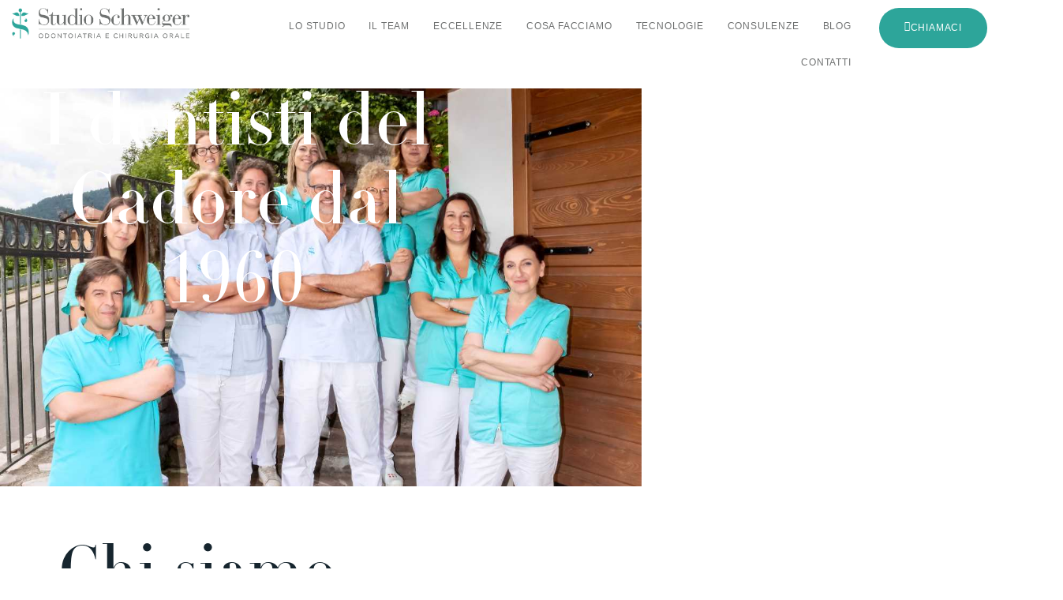

--- FILE ---
content_type: text/html; charset=UTF-8
request_url: https://www.studioschweiger.com/
body_size: 32622
content:
<!doctype html><html lang="it-IT" prefix="og: https://ogp.me/ns#"><head><script data-no-optimize="1">var litespeed_docref=sessionStorage.getItem("litespeed_docref");litespeed_docref&&(Object.defineProperty(document,"referrer",{get:function(){return litespeed_docref}}),sessionStorage.removeItem("litespeed_docref"));</script> <meta charset="UTF-8"><meta name="viewport" content="width=device-width, initial-scale=1"><link rel="profile" href="https://gmpg.org/xfn/11"> <script id="cookieyes" type="litespeed/javascript" data-src="https://cdn-cookieyes.com/client_data/9f5860b2265c89115d63547f/script.js"></script> <title>Dentista a Pieve di Cadore, Belluno | Studio Schweiger</title><meta name="description" content="Cerchi un Dentista a Pieve di Cadore? Vieni a scoprire lo studio dentistico Schweiger che si prende cura del sorriso dei suoi pazienti dal 1960"/><meta name="robots" content="follow, index, max-snippet:-1, max-video-preview:-1, max-image-preview:large"/><link rel="canonical" href="https://www.studioschweiger.com/" /><meta property="og:locale" content="it_IT" /><meta property="og:type" content="website" /><meta property="og:title" content="Dentista a Pieve di Cadore, Belluno | Studio Schweiger" /><meta property="og:description" content="Cerchi un Dentista a Pieve di Cadore? Vieni a scoprire lo studio dentistico Schweiger che si prende cura del sorriso dei suoi pazienti dal 1960" /><meta property="og:url" content="https://www.studioschweiger.com/" /><meta property="og:site_name" content="Studio Dentistico Schweiger" /><meta property="og:updated_time" content="2025-06-29T12:49:52+02:00" /><meta property="og:image" content="https://www.studioschweiger.com/wp-content/uploads/2024/10/Staff-Titolari-1.jpeg" /><meta property="og:image:secure_url" content="https://www.studioschweiger.com/wp-content/uploads/2024/10/Staff-Titolari-1.jpeg" /><meta property="og:image:width" content="1800" /><meta property="og:image:height" content="1200" /><meta property="og:image:alt" content="Studio Schweiger - dentista a Pieve di Cadore" /><meta property="og:image:type" content="image/jpeg" /><meta name="twitter:card" content="summary_large_image" /><meta name="twitter:title" content="Dentista a Pieve di Cadore, Belluno | Studio Schweiger" /><meta name="twitter:description" content="Cerchi un Dentista a Pieve di Cadore? Vieni a scoprire lo studio dentistico Schweiger che si prende cura del sorriso dei suoi pazienti dal 1960" /><meta name="twitter:image" content="https://www.studioschweiger.com/wp-content/uploads/2024/10/Staff-Titolari-1.jpeg" /><meta name="twitter:label1" content="Scritto da" /><meta name="twitter:data1" content="Perini-Schweiger" /><meta name="twitter:label2" content="Tempo di lettura" /><meta name="twitter:data2" content="2 minuti" /> <script type="application/ld+json" class="rank-math-schema">{"@context":"https://schema.org","@graph":[{"@type":"Place","@id":"https://www.studioschweiger.com/#place","geo":{"@type":"GeoCoordinates","latitude":"46.428472328244744","longitude":" 12.373134357800891"},"hasMap":"https://www.google.com/maps/search/?api=1&amp;query=46.428472328244744, 12.373134357800891","address":{"@type":"PostalAddress","streetAddress":"Via Nazionale, 38","addressLocality":"Pieve di Cadore","postalCode":"32044","addressCountry":"IT"}},{"@type":["Dentist","Organization"],"@id":"https://www.studioschweiger.com/#organization","name":"Studio Schweiger","url":"https://www.studioschweiger.com","sameAs":["https://www.facebook.com/studiodentisticoschweiger","https://www.instagram.com/studio_dentistico_schweiger/"],"email":"info@studioschweiger.it","address":{"@type":"PostalAddress","streetAddress":"Via Nazionale, 38","addressLocality":"Pieve di Cadore","postalCode":"32044","addressCountry":"IT"},"logo":{"@type":"ImageObject","@id":"https://www.studioschweiger.com/#logo","url":"https://studioschweiger.com/wp-content/uploads/2022/03/cropped-definitivo_Perini_logo_orizz.png","contentUrl":"https://studioschweiger.com/wp-content/uploads/2022/03/cropped-definitivo_Perini_logo_orizz.png","caption":"Studio Dentistico Schweiger","inLanguage":"it-IT","width":"3042","height":"528"},"openingHours":["Monday,Tuesday,Wednesday 08:30-13:00 / 14:30-18:30","Thursday 08:30-12:30 / 13:30-17:30","Friday 08:30-13:00 / 14:00-17:00"],"description":"Cerchi un Dentista a Pieve di Cadore? Vieni a scoprire lo studio dentistico Schweiger che si prende cura del sorriso dei suoi pazienti dal 1960","location":{"@id":"https://www.studioschweiger.com/#place"},"image":{"@id":"https://www.studioschweiger.com/#logo"},"telephone":"+39043532716"},{"@type":"WebSite","@id":"https://www.studioschweiger.com/#website","url":"https://www.studioschweiger.com","name":"Studio Dentistico Schweiger","publisher":{"@id":"https://www.studioschweiger.com/#organization"},"inLanguage":"it-IT","potentialAction":{"@type":"SearchAction","target":"https://www.studioschweiger.com/?s={search_term_string}","query-input":"required name=search_term_string"}},{"@type":"ImageObject","@id":"https://www.studioschweiger.com/wp-content/uploads/2024/10/Staff-Titolari-1.jpeg","url":"https://www.studioschweiger.com/wp-content/uploads/2024/10/Staff-Titolari-1.jpeg","width":"1800","height":"1200","caption":"Studio Schweiger - dentista a Pieve di Cadore","inLanguage":"it-IT"},{"@type":"AboutPage","@id":"https://www.studioschweiger.com/#webpage","url":"https://www.studioschweiger.com/","name":"Dentista a Pieve di Cadore, Belluno | Studio Schweiger","datePublished":"2022-03-21T14:36:58+01:00","dateModified":"2025-06-29T12:49:52+02:00","about":{"@id":"https://www.studioschweiger.com/#organization"},"isPartOf":{"@id":"https://www.studioschweiger.com/#website"},"primaryImageOfPage":{"@id":"https://www.studioschweiger.com/wp-content/uploads/2024/10/Staff-Titolari-1.jpeg"},"inLanguage":"it-IT"}]}</script>  <script type='application/javascript'  id='pys-version-script'>console.log('PixelYourSite Free version 11.1.5.2');</script> <link rel="alternate" type="application/rss+xml" title="Studio Dentistico Schweiger &raquo; Feed" href="https://www.studioschweiger.com/feed/" /><link rel="alternate" type="application/rss+xml" title="Studio Dentistico Schweiger &raquo; Feed dei commenti" href="https://www.studioschweiger.com/comments/feed/" /><link rel="alternate" title="oEmbed (JSON)" type="application/json+oembed" href="https://www.studioschweiger.com/wp-json/oembed/1.0/embed?url=https%3A%2F%2Fwww.studioschweiger.com%2F" /><link rel="alternate" title="oEmbed (XML)" type="text/xml+oembed" href="https://www.studioschweiger.com/wp-json/oembed/1.0/embed?url=https%3A%2F%2Fwww.studioschweiger.com%2F&#038;format=xml" /><style>.lazyload,
			.lazyloading {
				max-width: 100%;
			}</style><style id='wp-img-auto-sizes-contain-inline-css'>img:is([sizes=auto i],[sizes^="auto," i]){contain-intrinsic-size:3000px 1500px}
/*# sourceURL=wp-img-auto-sizes-contain-inline-css */</style><link data-optimized="2" rel="stylesheet" href="https://www.studioschweiger.com/wp-content/litespeed/ucss/258bbf573928b8ba67cf98b462aee193.css?ver=2df79" /> <script id="jquery-core-js-extra" type="litespeed/javascript">var pysFacebookRest={"restApiUrl":"https://www.studioschweiger.com/wp-json/pys-facebook/v1/event","debug":""}</script> <script type="litespeed/javascript" data-src="https://www.studioschweiger.com/wp-includes/js/jquery/jquery.min.js" id="jquery-core-js"></script> <script id="pys-js-extra" type="litespeed/javascript">var pysOptions={"staticEvents":{"facebook":{"init_event":[{"delay":0,"type":"static","ajaxFire":!1,"name":"PageView","pixelIds":["464167191701576"],"eventID":"ae373db9-92c6-46e5-8ca6-72c6e89b5e5d","params":{"page_title":"Homepage","post_type":"page","post_id":67,"plugin":"PixelYourSite","user_role":"guest","event_url":"www.studioschweiger.com/"},"e_id":"init_event","ids":[],"hasTimeWindow":!1,"timeWindow":0,"woo_order":"","edd_order":""}]}},"dynamicEvents":[],"triggerEvents":[],"triggerEventTypes":[],"facebook":{"pixelIds":["464167191701576"],"advancedMatching":[],"advancedMatchingEnabled":!0,"removeMetadata":!0,"wooVariableAsSimple":!1,"serverApiEnabled":!0,"wooCRSendFromServer":!1,"send_external_id":null,"enabled_medical":!1,"do_not_track_medical_param":["event_url","post_title","page_title","landing_page","content_name","categories","category_name","tags"],"meta_ldu":!1},"debug":"","siteUrl":"https://www.studioschweiger.com","ajaxUrl":"https://www.studioschweiger.com/wp-admin/admin-ajax.php","ajax_event":"779da63491","enable_remove_download_url_param":"1","cookie_duration":"7","last_visit_duration":"60","enable_success_send_form":"","ajaxForServerEvent":"1","ajaxForServerStaticEvent":"1","useSendBeacon":"1","send_external_id":"1","external_id_expire":"180","track_cookie_for_subdomains":"1","google_consent_mode":"1","gdpr":{"ajax_enabled":!1,"all_disabled_by_api":!1,"facebook_disabled_by_api":!1,"analytics_disabled_by_api":!1,"google_ads_disabled_by_api":!1,"pinterest_disabled_by_api":!1,"bing_disabled_by_api":!1,"reddit_disabled_by_api":!1,"externalID_disabled_by_api":!1,"facebook_prior_consent_enabled":!0,"analytics_prior_consent_enabled":!0,"google_ads_prior_consent_enabled":null,"pinterest_prior_consent_enabled":!0,"bing_prior_consent_enabled":!0,"cookiebot_integration_enabled":!1,"cookiebot_facebook_consent_category":"marketing","cookiebot_analytics_consent_category":"statistics","cookiebot_tiktok_consent_category":"marketing","cookiebot_google_ads_consent_category":"marketing","cookiebot_pinterest_consent_category":"marketing","cookiebot_bing_consent_category":"marketing","consent_magic_integration_enabled":!1,"real_cookie_banner_integration_enabled":!1,"cookie_notice_integration_enabled":!1,"cookie_law_info_integration_enabled":!1,"analytics_storage":{"enabled":!0,"value":"granted","filter":!1},"ad_storage":{"enabled":!0,"value":"granted","filter":!1},"ad_user_data":{"enabled":!0,"value":"granted","filter":!1},"ad_personalization":{"enabled":!0,"value":"granted","filter":!1}},"cookie":{"disabled_all_cookie":!1,"disabled_start_session_cookie":!1,"disabled_advanced_form_data_cookie":!1,"disabled_landing_page_cookie":!1,"disabled_first_visit_cookie":!1,"disabled_trafficsource_cookie":!1,"disabled_utmTerms_cookie":!1,"disabled_utmId_cookie":!1},"tracking_analytics":{"TrafficSource":"studioschweiger.com","TrafficLanding":"undefined","TrafficUtms":[],"TrafficUtmsId":[]},"GATags":{"ga_datalayer_type":"default","ga_datalayer_name":"dataLayerPYS"},"woo":{"enabled":!1},"edd":{"enabled":!1},"cache_bypass":"1769184852"}</script> <link rel="https://api.w.org/" href="https://www.studioschweiger.com/wp-json/" /><link rel="alternate" title="JSON" type="application/json" href="https://www.studioschweiger.com/wp-json/wp/v2/pages/67" /><link rel="EditURI" type="application/rsd+xml" title="RSD" href="https://www.studioschweiger.com/xmlrpc.php?rsd" /><link rel='shortlink' href='https://www.studioschweiger.com/' /><meta name="ti-site-data" content="[base64]" /> <script type="litespeed/javascript">document.documentElement.className=document.documentElement.className.replace('no-js','js')</script> <style>.no-js img.lazyload {
				display: none;
			}

			figure.wp-block-image img.lazyloading {
				min-width: 150px;
			}

			.lazyload,
			.lazyloading {
				--smush-placeholder-width: 100px;
				--smush-placeholder-aspect-ratio: 1/1;
				width: var(--smush-image-width, var(--smush-placeholder-width)) !important;
				aspect-ratio: var(--smush-image-aspect-ratio, var(--smush-placeholder-aspect-ratio)) !important;
			}

						.lazyload, .lazyloading {
				opacity: 0;
			}

			.lazyloaded {
				opacity: 1;
				transition: opacity 400ms;
				transition-delay: 0ms;
			}</style><meta name="generator" content="Elementor 3.32.4; features: additional_custom_breakpoints; settings: css_print_method-external, google_font-enabled, font_display-auto"> <script type="litespeed/javascript">window.dataLayer=window.dataLayer||[];function gtag(){dataLayer.push(arguments)}
gtag("consent","default",{ad_storage:"denied",ad_user_data:"denied",ad_personalization:"denied",analytics_storage:"denied",functionality_storage:"denied",personalization_storage:"denied",security_storage:"granted",wait_for_update:2000,});gtag("set","ads_data_redaction",!0);gtag("set","url_passthrough",!0)</script>  <script type="litespeed/javascript">(function(w,d,s,l,i){w[l]=w[l]||[];w[l].push({'gtm.start':new Date().getTime(),event:'gtm.js'});var f=d.getElementsByTagName(s)[0],j=d.createElement(s),dl=l!='dataLayer'?'&l='+l:'';j.async=!0;j.src='https://www.googletagmanager.com/gtm.js?id='+i+dl;f.parentNode.insertBefore(j,f)})(window,document,'script','dataLayer','GTM-KWR8H2NX')</script> <style>.e-con.e-parent:nth-of-type(n+4):not(.e-lazyloaded):not(.e-no-lazyload),
				.e-con.e-parent:nth-of-type(n+4):not(.e-lazyloaded):not(.e-no-lazyload) * {
					background-image: none !important;
				}
				@media screen and (max-height: 1024px) {
					.e-con.e-parent:nth-of-type(n+3):not(.e-lazyloaded):not(.e-no-lazyload),
					.e-con.e-parent:nth-of-type(n+3):not(.e-lazyloaded):not(.e-no-lazyload) * {
						background-image: none !important;
					}
				}
				@media screen and (max-height: 640px) {
					.e-con.e-parent:nth-of-type(n+2):not(.e-lazyloaded):not(.e-no-lazyload),
					.e-con.e-parent:nth-of-type(n+2):not(.e-lazyloaded):not(.e-no-lazyload) * {
						background-image: none !important;
					}
				}</style><link rel="icon" href="https://www.studioschweiger.com/wp-content/uploads/2022/03/Studio-Schweiger-pittogramma-150x150.png" sizes="32x32" /><link rel="icon" href="https://www.studioschweiger.com/wp-content/uploads/2022/03/Studio-Schweiger-pittogramma-300x300.png" sizes="192x192" /><link rel="apple-touch-icon" href="https://www.studioschweiger.com/wp-content/uploads/2022/03/Studio-Schweiger-pittogramma-300x300.png" /><meta name="msapplication-TileImage" content="https://www.studioschweiger.com/wp-content/uploads/2022/03/Studio-Schweiger-pittogramma-300x300.png" /><style id="wp-custom-css">.grecaptcha-badge{
            visibility: collapse !important;  
}</style><style id='global-styles-inline-css'>:root{--wp--preset--aspect-ratio--square: 1;--wp--preset--aspect-ratio--4-3: 4/3;--wp--preset--aspect-ratio--3-4: 3/4;--wp--preset--aspect-ratio--3-2: 3/2;--wp--preset--aspect-ratio--2-3: 2/3;--wp--preset--aspect-ratio--16-9: 16/9;--wp--preset--aspect-ratio--9-16: 9/16;--wp--preset--color--black: #000000;--wp--preset--color--cyan-bluish-gray: #abb8c3;--wp--preset--color--white: #ffffff;--wp--preset--color--pale-pink: #f78da7;--wp--preset--color--vivid-red: #cf2e2e;--wp--preset--color--luminous-vivid-orange: #ff6900;--wp--preset--color--luminous-vivid-amber: #fcb900;--wp--preset--color--light-green-cyan: #7bdcb5;--wp--preset--color--vivid-green-cyan: #00d084;--wp--preset--color--pale-cyan-blue: #8ed1fc;--wp--preset--color--vivid-cyan-blue: #0693e3;--wp--preset--color--vivid-purple: #9b51e0;--wp--preset--gradient--vivid-cyan-blue-to-vivid-purple: linear-gradient(135deg,rgb(6,147,227) 0%,rgb(155,81,224) 100%);--wp--preset--gradient--light-green-cyan-to-vivid-green-cyan: linear-gradient(135deg,rgb(122,220,180) 0%,rgb(0,208,130) 100%);--wp--preset--gradient--luminous-vivid-amber-to-luminous-vivid-orange: linear-gradient(135deg,rgb(252,185,0) 0%,rgb(255,105,0) 100%);--wp--preset--gradient--luminous-vivid-orange-to-vivid-red: linear-gradient(135deg,rgb(255,105,0) 0%,rgb(207,46,46) 100%);--wp--preset--gradient--very-light-gray-to-cyan-bluish-gray: linear-gradient(135deg,rgb(238,238,238) 0%,rgb(169,184,195) 100%);--wp--preset--gradient--cool-to-warm-spectrum: linear-gradient(135deg,rgb(74,234,220) 0%,rgb(151,120,209) 20%,rgb(207,42,186) 40%,rgb(238,44,130) 60%,rgb(251,105,98) 80%,rgb(254,248,76) 100%);--wp--preset--gradient--blush-light-purple: linear-gradient(135deg,rgb(255,206,236) 0%,rgb(152,150,240) 100%);--wp--preset--gradient--blush-bordeaux: linear-gradient(135deg,rgb(254,205,165) 0%,rgb(254,45,45) 50%,rgb(107,0,62) 100%);--wp--preset--gradient--luminous-dusk: linear-gradient(135deg,rgb(255,203,112) 0%,rgb(199,81,192) 50%,rgb(65,88,208) 100%);--wp--preset--gradient--pale-ocean: linear-gradient(135deg,rgb(255,245,203) 0%,rgb(182,227,212) 50%,rgb(51,167,181) 100%);--wp--preset--gradient--electric-grass: linear-gradient(135deg,rgb(202,248,128) 0%,rgb(113,206,126) 100%);--wp--preset--gradient--midnight: linear-gradient(135deg,rgb(2,3,129) 0%,rgb(40,116,252) 100%);--wp--preset--font-size--small: 13px;--wp--preset--font-size--medium: 20px;--wp--preset--font-size--large: 36px;--wp--preset--font-size--x-large: 42px;--wp--preset--spacing--20: 0.44rem;--wp--preset--spacing--30: 0.67rem;--wp--preset--spacing--40: 1rem;--wp--preset--spacing--50: 1.5rem;--wp--preset--spacing--60: 2.25rem;--wp--preset--spacing--70: 3.38rem;--wp--preset--spacing--80: 5.06rem;--wp--preset--shadow--natural: 6px 6px 9px rgba(0, 0, 0, 0.2);--wp--preset--shadow--deep: 12px 12px 50px rgba(0, 0, 0, 0.4);--wp--preset--shadow--sharp: 6px 6px 0px rgba(0, 0, 0, 0.2);--wp--preset--shadow--outlined: 6px 6px 0px -3px rgb(255, 255, 255), 6px 6px rgb(0, 0, 0);--wp--preset--shadow--crisp: 6px 6px 0px rgb(0, 0, 0);}:root { --wp--style--global--content-size: 800px;--wp--style--global--wide-size: 1200px; }:where(body) { margin: 0; }.wp-site-blocks > .alignleft { float: left; margin-right: 2em; }.wp-site-blocks > .alignright { float: right; margin-left: 2em; }.wp-site-blocks > .aligncenter { justify-content: center; margin-left: auto; margin-right: auto; }:where(.wp-site-blocks) > * { margin-block-start: 24px; margin-block-end: 0; }:where(.wp-site-blocks) > :first-child { margin-block-start: 0; }:where(.wp-site-blocks) > :last-child { margin-block-end: 0; }:root { --wp--style--block-gap: 24px; }:root :where(.is-layout-flow) > :first-child{margin-block-start: 0;}:root :where(.is-layout-flow) > :last-child{margin-block-end: 0;}:root :where(.is-layout-flow) > *{margin-block-start: 24px;margin-block-end: 0;}:root :where(.is-layout-constrained) > :first-child{margin-block-start: 0;}:root :where(.is-layout-constrained) > :last-child{margin-block-end: 0;}:root :where(.is-layout-constrained) > *{margin-block-start: 24px;margin-block-end: 0;}:root :where(.is-layout-flex){gap: 24px;}:root :where(.is-layout-grid){gap: 24px;}.is-layout-flow > .alignleft{float: left;margin-inline-start: 0;margin-inline-end: 2em;}.is-layout-flow > .alignright{float: right;margin-inline-start: 2em;margin-inline-end: 0;}.is-layout-flow > .aligncenter{margin-left: auto !important;margin-right: auto !important;}.is-layout-constrained > .alignleft{float: left;margin-inline-start: 0;margin-inline-end: 2em;}.is-layout-constrained > .alignright{float: right;margin-inline-start: 2em;margin-inline-end: 0;}.is-layout-constrained > .aligncenter{margin-left: auto !important;margin-right: auto !important;}.is-layout-constrained > :where(:not(.alignleft):not(.alignright):not(.alignfull)){max-width: var(--wp--style--global--content-size);margin-left: auto !important;margin-right: auto !important;}.is-layout-constrained > .alignwide{max-width: var(--wp--style--global--wide-size);}body .is-layout-flex{display: flex;}.is-layout-flex{flex-wrap: wrap;align-items: center;}.is-layout-flex > :is(*, div){margin: 0;}body .is-layout-grid{display: grid;}.is-layout-grid > :is(*, div){margin: 0;}body{padding-top: 0px;padding-right: 0px;padding-bottom: 0px;padding-left: 0px;}a:where(:not(.wp-element-button)){text-decoration: underline;}:root :where(.wp-element-button, .wp-block-button__link){background-color: #32373c;border-width: 0;color: #fff;font-family: inherit;font-size: inherit;font-style: inherit;font-weight: inherit;letter-spacing: inherit;line-height: inherit;padding-top: calc(0.667em + 2px);padding-right: calc(1.333em + 2px);padding-bottom: calc(0.667em + 2px);padding-left: calc(1.333em + 2px);text-decoration: none;text-transform: inherit;}.has-black-color{color: var(--wp--preset--color--black) !important;}.has-cyan-bluish-gray-color{color: var(--wp--preset--color--cyan-bluish-gray) !important;}.has-white-color{color: var(--wp--preset--color--white) !important;}.has-pale-pink-color{color: var(--wp--preset--color--pale-pink) !important;}.has-vivid-red-color{color: var(--wp--preset--color--vivid-red) !important;}.has-luminous-vivid-orange-color{color: var(--wp--preset--color--luminous-vivid-orange) !important;}.has-luminous-vivid-amber-color{color: var(--wp--preset--color--luminous-vivid-amber) !important;}.has-light-green-cyan-color{color: var(--wp--preset--color--light-green-cyan) !important;}.has-vivid-green-cyan-color{color: var(--wp--preset--color--vivid-green-cyan) !important;}.has-pale-cyan-blue-color{color: var(--wp--preset--color--pale-cyan-blue) !important;}.has-vivid-cyan-blue-color{color: var(--wp--preset--color--vivid-cyan-blue) !important;}.has-vivid-purple-color{color: var(--wp--preset--color--vivid-purple) !important;}.has-black-background-color{background-color: var(--wp--preset--color--black) !important;}.has-cyan-bluish-gray-background-color{background-color: var(--wp--preset--color--cyan-bluish-gray) !important;}.has-white-background-color{background-color: var(--wp--preset--color--white) !important;}.has-pale-pink-background-color{background-color: var(--wp--preset--color--pale-pink) !important;}.has-vivid-red-background-color{background-color: var(--wp--preset--color--vivid-red) !important;}.has-luminous-vivid-orange-background-color{background-color: var(--wp--preset--color--luminous-vivid-orange) !important;}.has-luminous-vivid-amber-background-color{background-color: var(--wp--preset--color--luminous-vivid-amber) !important;}.has-light-green-cyan-background-color{background-color: var(--wp--preset--color--light-green-cyan) !important;}.has-vivid-green-cyan-background-color{background-color: var(--wp--preset--color--vivid-green-cyan) !important;}.has-pale-cyan-blue-background-color{background-color: var(--wp--preset--color--pale-cyan-blue) !important;}.has-vivid-cyan-blue-background-color{background-color: var(--wp--preset--color--vivid-cyan-blue) !important;}.has-vivid-purple-background-color{background-color: var(--wp--preset--color--vivid-purple) !important;}.has-black-border-color{border-color: var(--wp--preset--color--black) !important;}.has-cyan-bluish-gray-border-color{border-color: var(--wp--preset--color--cyan-bluish-gray) !important;}.has-white-border-color{border-color: var(--wp--preset--color--white) !important;}.has-pale-pink-border-color{border-color: var(--wp--preset--color--pale-pink) !important;}.has-vivid-red-border-color{border-color: var(--wp--preset--color--vivid-red) !important;}.has-luminous-vivid-orange-border-color{border-color: var(--wp--preset--color--luminous-vivid-orange) !important;}.has-luminous-vivid-amber-border-color{border-color: var(--wp--preset--color--luminous-vivid-amber) !important;}.has-light-green-cyan-border-color{border-color: var(--wp--preset--color--light-green-cyan) !important;}.has-vivid-green-cyan-border-color{border-color: var(--wp--preset--color--vivid-green-cyan) !important;}.has-pale-cyan-blue-border-color{border-color: var(--wp--preset--color--pale-cyan-blue) !important;}.has-vivid-cyan-blue-border-color{border-color: var(--wp--preset--color--vivid-cyan-blue) !important;}.has-vivid-purple-border-color{border-color: var(--wp--preset--color--vivid-purple) !important;}.has-vivid-cyan-blue-to-vivid-purple-gradient-background{background: var(--wp--preset--gradient--vivid-cyan-blue-to-vivid-purple) !important;}.has-light-green-cyan-to-vivid-green-cyan-gradient-background{background: var(--wp--preset--gradient--light-green-cyan-to-vivid-green-cyan) !important;}.has-luminous-vivid-amber-to-luminous-vivid-orange-gradient-background{background: var(--wp--preset--gradient--luminous-vivid-amber-to-luminous-vivid-orange) !important;}.has-luminous-vivid-orange-to-vivid-red-gradient-background{background: var(--wp--preset--gradient--luminous-vivid-orange-to-vivid-red) !important;}.has-very-light-gray-to-cyan-bluish-gray-gradient-background{background: var(--wp--preset--gradient--very-light-gray-to-cyan-bluish-gray) !important;}.has-cool-to-warm-spectrum-gradient-background{background: var(--wp--preset--gradient--cool-to-warm-spectrum) !important;}.has-blush-light-purple-gradient-background{background: var(--wp--preset--gradient--blush-light-purple) !important;}.has-blush-bordeaux-gradient-background{background: var(--wp--preset--gradient--blush-bordeaux) !important;}.has-luminous-dusk-gradient-background{background: var(--wp--preset--gradient--luminous-dusk) !important;}.has-pale-ocean-gradient-background{background: var(--wp--preset--gradient--pale-ocean) !important;}.has-electric-grass-gradient-background{background: var(--wp--preset--gradient--electric-grass) !important;}.has-midnight-gradient-background{background: var(--wp--preset--gradient--midnight) !important;}.has-small-font-size{font-size: var(--wp--preset--font-size--small) !important;}.has-medium-font-size{font-size: var(--wp--preset--font-size--medium) !important;}.has-large-font-size{font-size: var(--wp--preset--font-size--large) !important;}.has-x-large-font-size{font-size: var(--wp--preset--font-size--x-large) !important;}
/*# sourceURL=global-styles-inline-css */</style></head><body class="home wp-singular page-template-default page page-id-67 wp-custom-logo wp-embed-responsive wp-theme-hello-elementor wp-child-theme-hello-theme-child-master hello-elementor-default elementor-default elementor-kit-5 elementor-page elementor-page-67"><noscript><iframe data-src="https://www.googletagmanager.com/ns.html?id=GTM-KWR8H2NX"
height="0" width="0" style="display:none;visibility:hidden" src="[data-uri]" class="lazyload" data-load-mode="1"></iframe></noscript><a class="skip-link screen-reader-text" href="#content">Vai al contenuto</a><header data-elementor-type="header" data-elementor-id="82" class="elementor elementor-82 elementor-location-header" data-elementor-post-type="elementor_library"><div class="elementor-element elementor-element-c4bc3a5 e-con-full e-flex e-con e-parent" data-id="c4bc3a5" data-element_type="container" data-settings="{&quot;background_background&quot;:&quot;classic&quot;,&quot;sticky&quot;:&quot;top&quot;,&quot;sticky_effects_offset&quot;:55,&quot;sticky_on&quot;:[&quot;desktop&quot;,&quot;tablet&quot;,&quot;mobile&quot;],&quot;sticky_offset&quot;:0,&quot;sticky_anchor_link_offset&quot;:0}"><div class="elementor-element elementor-element-d5c917f e-con-full e-flex e-con e-child" data-id="d5c917f" data-element_type="container"><div class="elementor-element elementor-element-736e74c elementor-widget elementor-widget-image" data-id="736e74c" data-element_type="widget" data-widget_type="image.default"><div class="elementor-widget-container">
<a href="https://www.studioschweiger.com">
<img data-lazyloaded="1" src="[data-uri]" fetchpriority="high" width="731" height="128" data-src="https://www.studioschweiger.com/wp-content/uploads/2022/10/Studio-Schweiger-Odontoiatria-e-chirurgia-orale.png" class="attachment-full size-full wp-image-1849" alt="" data-srcset="https://www.studioschweiger.com/wp-content/uploads/2022/10/Studio-Schweiger-Odontoiatria-e-chirurgia-orale.png 731w, https://www.studioschweiger.com/wp-content/uploads/2022/10/Studio-Schweiger-Odontoiatria-e-chirurgia-orale-300x53.png 300w" data-sizes="(max-width: 731px) 100vw, 731px" />								</a></div></div></div><div class="elementor-element elementor-element-d7da88e e-con-full e-flex e-con e-child" data-id="d7da88e" data-element_type="container"><div class="elementor-element elementor-element-98b0c47 elementor-nav-menu__align-end elementor-nav-menu--stretch elementor-nav-menu--dropdown-tablet elementor-nav-menu__text-align-aside elementor-nav-menu--toggle elementor-nav-menu--burger elementor-widget elementor-widget-nav-menu" data-id="98b0c47" data-element_type="widget" data-settings="{&quot;full_width&quot;:&quot;stretch&quot;,&quot;layout&quot;:&quot;horizontal&quot;,&quot;submenu_icon&quot;:{&quot;value&quot;:&quot;&lt;i class=\&quot;fas fa-caret-down\&quot;&gt;&lt;\/i&gt;&quot;,&quot;library&quot;:&quot;fa-solid&quot;},&quot;toggle&quot;:&quot;burger&quot;}" data-widget_type="nav-menu.default"><div class="elementor-widget-container"><nav aria-label="Menu" class="elementor-nav-menu--main elementor-nav-menu__container elementor-nav-menu--layout-horizontal e--pointer-underline e--animation-slide"><ul id="menu-1-98b0c47" class="elementor-nav-menu"><li class="menu-item menu-item-type-post_type menu-item-object-page menu-item-91"><a href="https://www.studioschweiger.com/studio-dentistico-a-pieve-di-cadore/" class="elementor-item">Lo Studio</a></li><li class="menu-item menu-item-type-post_type menu-item-object-page menu-item-90"><a href="https://www.studioschweiger.com/il-team/" class="elementor-item">Il Team</a></li><li class="menu-item menu-item-type-post_type menu-item-object-page menu-item-has-children menu-item-1578"><a href="https://www.studioschweiger.com/eccellenze/" class="elementor-item">Eccellenze</a><ul class="sub-menu elementor-nav-menu--dropdown"><li class="menu-item menu-item-type-post_type menu-item-object-page menu-item-1579"><a href="https://www.studioschweiger.com/impianto-dentale-a-pieve-di-cadore/" class="elementor-sub-item">Implantologia</a></li><li class="menu-item menu-item-type-post_type menu-item-object-page menu-item-1678"><a href="https://www.studioschweiger.com/apparecchio-trasparente-a-pieve-di-cadore/" class="elementor-sub-item">Ortodonzia Trasparente</a></li></ul></li><li class="menu-item menu-item-type-post_type menu-item-object-page menu-item-has-children menu-item-89"><a href="https://www.studioschweiger.com/cosa-facciamo/" class="elementor-item">Cosa facciamo</a><ul class="sub-menu elementor-nav-menu--dropdown"><li class="menu-item menu-item-type-post_type menu-item-object-page menu-item-1553"><a href="https://www.studioschweiger.com/impianto-dentale-a-pieve-di-cadore/" class="elementor-sub-item">Implantologia</a></li><li class="menu-item menu-item-type-post_type menu-item-object-page menu-item-849"><a href="https://www.studioschweiger.com/apparecchio-dentale-a-pieve-di-cadore/" class="elementor-sub-item">Ortodonzia</a></li><li class="menu-item menu-item-type-post_type menu-item-object-page menu-item-1677"><a href="https://www.studioschweiger.com/apparecchio-trasparente-a-pieve-di-cadore/" class="elementor-sub-item">Ortodonzia Trasparente</a></li><li class="menu-item menu-item-type-post_type menu-item-object-page menu-item-847"><a href="https://www.studioschweiger.com/otturazioni-a-pieve-di-cadore/" class="elementor-sub-item">Conservativa estetica</a></li><li class="menu-item menu-item-type-post_type menu-item-object-page menu-item-846"><a href="https://www.studioschweiger.com/dentiera-a-pieve-di-cadore/" class="elementor-sub-item">Protesi fissa</a></li><li class="menu-item menu-item-type-post_type menu-item-object-page menu-item-850"><a href="https://www.studioschweiger.com/igiene-orale-a-pieve-di-cadore/" class="elementor-sub-item">Igiene e Sbiancamento</a></li><li class="menu-item menu-item-type-post_type menu-item-object-page menu-item-845"><a href="https://www.studioschweiger.com/estrazione-dente-del-giudizio-a-pieve-di-cadore/" class="elementor-sub-item">Chirurgia orale</a></li><li class="menu-item menu-item-type-post_type menu-item-object-page menu-item-848"><a href="https://www.studioschweiger.com/parodontite-a-pieve-di-cadore/" class="elementor-sub-item">Parodontologia</a></li><li class="menu-item menu-item-type-post_type menu-item-object-page menu-item-844"><a href="https://www.studioschweiger.com/diagnostica-a-pieve-di-cadore/" class="elementor-sub-item">Diagnostica</a></li></ul></li><li class="menu-item menu-item-type-post_type menu-item-object-page menu-item-88"><a href="https://www.studioschweiger.com/tecnologie/" class="elementor-item">Tecnologie</a></li><li class="menu-item menu-item-type-post_type menu-item-object-page menu-item-1527"><a href="https://www.studioschweiger.com/dott-alessandro-perini/" class="elementor-item">Consulenze</a></li><li class="menu-item menu-item-type-post_type menu-item-object-page menu-item-87"><a href="https://www.studioschweiger.com/blog/" class="elementor-item">Blog</a></li><li class="menu-item menu-item-type-post_type menu-item-object-page menu-item-has-children menu-item-86"><a href="https://www.studioschweiger.com/dentista-a-cadore/" class="elementor-item">Contatti</a><ul class="sub-menu elementor-nav-menu--dropdown"><li class="menu-item menu-item-type-post_type menu-item-object-page menu-item-2618"><a href="https://www.studioschweiger.com/lavora-con-noi/" class="elementor-sub-item">Lavora con Noi</a></li></ul></li></ul></nav><div class="elementor-menu-toggle" role="button" tabindex="0" aria-label="Menu di commutazione" aria-expanded="false">
<i aria-hidden="true" role="presentation" class="elementor-menu-toggle__icon--open eicon-menu-bar"></i><i aria-hidden="true" role="presentation" class="elementor-menu-toggle__icon--close eicon-close"></i></div><nav class="elementor-nav-menu--dropdown elementor-nav-menu__container" aria-hidden="true"><ul id="menu-2-98b0c47" class="elementor-nav-menu"><li class="menu-item menu-item-type-post_type menu-item-object-page menu-item-91"><a href="https://www.studioschweiger.com/studio-dentistico-a-pieve-di-cadore/" class="elementor-item" tabindex="-1">Lo Studio</a></li><li class="menu-item menu-item-type-post_type menu-item-object-page menu-item-90"><a href="https://www.studioschweiger.com/il-team/" class="elementor-item" tabindex="-1">Il Team</a></li><li class="menu-item menu-item-type-post_type menu-item-object-page menu-item-has-children menu-item-1578"><a href="https://www.studioschweiger.com/eccellenze/" class="elementor-item" tabindex="-1">Eccellenze</a><ul class="sub-menu elementor-nav-menu--dropdown"><li class="menu-item menu-item-type-post_type menu-item-object-page menu-item-1579"><a href="https://www.studioschweiger.com/impianto-dentale-a-pieve-di-cadore/" class="elementor-sub-item" tabindex="-1">Implantologia</a></li><li class="menu-item menu-item-type-post_type menu-item-object-page menu-item-1678"><a href="https://www.studioschweiger.com/apparecchio-trasparente-a-pieve-di-cadore/" class="elementor-sub-item" tabindex="-1">Ortodonzia Trasparente</a></li></ul></li><li class="menu-item menu-item-type-post_type menu-item-object-page menu-item-has-children menu-item-89"><a href="https://www.studioschweiger.com/cosa-facciamo/" class="elementor-item" tabindex="-1">Cosa facciamo</a><ul class="sub-menu elementor-nav-menu--dropdown"><li class="menu-item menu-item-type-post_type menu-item-object-page menu-item-1553"><a href="https://www.studioschweiger.com/impianto-dentale-a-pieve-di-cadore/" class="elementor-sub-item" tabindex="-1">Implantologia</a></li><li class="menu-item menu-item-type-post_type menu-item-object-page menu-item-849"><a href="https://www.studioschweiger.com/apparecchio-dentale-a-pieve-di-cadore/" class="elementor-sub-item" tabindex="-1">Ortodonzia</a></li><li class="menu-item menu-item-type-post_type menu-item-object-page menu-item-1677"><a href="https://www.studioschweiger.com/apparecchio-trasparente-a-pieve-di-cadore/" class="elementor-sub-item" tabindex="-1">Ortodonzia Trasparente</a></li><li class="menu-item menu-item-type-post_type menu-item-object-page menu-item-847"><a href="https://www.studioschweiger.com/otturazioni-a-pieve-di-cadore/" class="elementor-sub-item" tabindex="-1">Conservativa estetica</a></li><li class="menu-item menu-item-type-post_type menu-item-object-page menu-item-846"><a href="https://www.studioschweiger.com/dentiera-a-pieve-di-cadore/" class="elementor-sub-item" tabindex="-1">Protesi fissa</a></li><li class="menu-item menu-item-type-post_type menu-item-object-page menu-item-850"><a href="https://www.studioschweiger.com/igiene-orale-a-pieve-di-cadore/" class="elementor-sub-item" tabindex="-1">Igiene e Sbiancamento</a></li><li class="menu-item menu-item-type-post_type menu-item-object-page menu-item-845"><a href="https://www.studioschweiger.com/estrazione-dente-del-giudizio-a-pieve-di-cadore/" class="elementor-sub-item" tabindex="-1">Chirurgia orale</a></li><li class="menu-item menu-item-type-post_type menu-item-object-page menu-item-848"><a href="https://www.studioschweiger.com/parodontite-a-pieve-di-cadore/" class="elementor-sub-item" tabindex="-1">Parodontologia</a></li><li class="menu-item menu-item-type-post_type menu-item-object-page menu-item-844"><a href="https://www.studioschweiger.com/diagnostica-a-pieve-di-cadore/" class="elementor-sub-item" tabindex="-1">Diagnostica</a></li></ul></li><li class="menu-item menu-item-type-post_type menu-item-object-page menu-item-88"><a href="https://www.studioschweiger.com/tecnologie/" class="elementor-item" tabindex="-1">Tecnologie</a></li><li class="menu-item menu-item-type-post_type menu-item-object-page menu-item-1527"><a href="https://www.studioschweiger.com/dott-alessandro-perini/" class="elementor-item" tabindex="-1">Consulenze</a></li><li class="menu-item menu-item-type-post_type menu-item-object-page menu-item-87"><a href="https://www.studioschweiger.com/blog/" class="elementor-item" tabindex="-1">Blog</a></li><li class="menu-item menu-item-type-post_type menu-item-object-page menu-item-has-children menu-item-86"><a href="https://www.studioschweiger.com/dentista-a-cadore/" class="elementor-item" tabindex="-1">Contatti</a><ul class="sub-menu elementor-nav-menu--dropdown"><li class="menu-item menu-item-type-post_type menu-item-object-page menu-item-2618"><a href="https://www.studioschweiger.com/lavora-con-noi/" class="elementor-sub-item" tabindex="-1">Lavora con Noi</a></li></ul></li></ul></nav></div></div></div><div class="elementor-element elementor-element-e749a35 elementor-hidden-tablet elementor-hidden-mobile e-con-full e-flex e-con e-child" data-id="e749a35" data-element_type="container"><div class="elementor-element elementor-element-ae2a75a elementor-align-right elementor-widget__width-initial elementor-widget elementor-widget-button" data-id="ae2a75a" data-element_type="widget" data-widget_type="button.default"><div class="elementor-widget-container"><div class="elementor-button-wrapper">
<a class="elementor-button elementor-button-link elementor-size-sm" href="tel:+39043532716">
<span class="elementor-button-content-wrapper">
<span class="elementor-button-icon">
<i aria-hidden="true" class="fas fa-phone-alt"></i>			</span>
<span class="elementor-button-text">Chiamaci</span>
</span>
</a></div></div></div></div></div></header><main id="content" class="site-main post-67 page type-page status-publish has-post-thumbnail hentry"><div class="page-content"><div data-elementor-type="wp-page" data-elementor-id="67" class="elementor elementor-67" data-elementor-post-type="page"><div class="elementor-element elementor-element-4cd661d e-con-full elementor-hidden-tablet elementor-hidden-mobile e-flex e-con e-parent" data-id="4cd661d" data-element_type="container"><div class="elementor-element elementor-element-8c11e58 e-con-full e-flex e-con e-child" data-id="8c11e58" data-element_type="container"><div class="elementor-element elementor-element-8446948 e-con-full e-flex e-con e-child" data-id="8446948" data-element_type="container"><div class="elementor-element elementor-element-db78f7a e-con-full e-flex e-con e-child" data-id="db78f7a" data-element_type="container" data-settings="{&quot;background_background&quot;:&quot;classic&quot;}"><div class="elementor-element elementor-element-aa20c1e elementor-widget__width-initial elementor-widget elementor-widget-heading" data-id="aa20c1e" data-element_type="widget" data-widget_type="heading.default"><div class="elementor-widget-container"><h1 class="elementor-heading-title elementor-size-default">I dentisti del </br>
Cadore dal 1960</h1></div></div></div><div class="elementor-element elementor-element-b35eeb8 e-con-full e-flex e-con e-child" data-id="b35eeb8" data-element_type="container" id="form" data-settings="{&quot;background_background&quot;:&quot;video&quot;,&quot;background_video_link&quot;:&quot;https:\/\/www.studioschweiger.com\/wp-content\/uploads\/2025\/02\/Studio-Dentistico-Schweiger-_-Dentisti-del-Cadore-1080.webm&quot;,&quot;background_play_on_mobile&quot;:&quot;yes&quot;,&quot;background_privacy_mode&quot;:&quot;yes&quot;}"><div class="elementor-background-video-container" aria-hidden="true"><video class="elementor-background-video-hosted" autoplay muted playsinline loop></video></div></div></div></div></div><div class="elementor-element elementor-element-9007404 elementor-hidden-desktop e-flex e-con-boxed e-con e-parent" data-id="9007404" data-element_type="container" data-settings="{&quot;background_background&quot;:&quot;video&quot;,&quot;background_video_link&quot;:&quot;https:\/\/www.studioschweiger.com\/wp-content\/uploads\/2025\/02\/Studio-Dentistico-Schweiger-_-Dentisti-del-Cadore-1080.webm&quot;,&quot;background_play_on_mobile&quot;:&quot;yes&quot;,&quot;background_privacy_mode&quot;:&quot;yes&quot;}"><div class="e-con-inner"><div class="elementor-background-video-container" aria-hidden="true"><video class="elementor-background-video-hosted" autoplay muted playsinline loop></video></div><div class="elementor-element elementor-element-cc4f647 e-con-full e-flex e-con e-child" data-id="cc4f647" data-element_type="container" data-settings="{&quot;background_background&quot;:&quot;classic&quot;}"></div><div class="elementor-element elementor-element-ffa4845 e-con-full e-flex e-con e-child" data-id="ffa4845" data-element_type="container"><div class="elementor-element elementor-element-021408d elementor-widget elementor-widget-heading" data-id="021408d" data-element_type="widget" data-widget_type="heading.default"><div class="elementor-widget-container"><div class="elementor-heading-title elementor-size-default">I dentisti del<br>
Cadore dal 1960</div></div></div><div class="elementor-element elementor-element-970d740 elementor-widget elementor-widget-text-editor" data-id="970d740" data-element_type="widget" data-widget_type="text-editor.default"><div class="elementor-widget-container"><p>Con le migliori attrettazure e l’ esperienza che ci guida, raggiungiamo la vetta più alta. <span style="color: #d87221;">Il tuo sorriso.</span></p></div></div></div></div></div><div class="elementor-element elementor-element-c68cc85 e-con-full e-flex e-con e-parent" data-id="c68cc85" data-element_type="container" data-settings="{&quot;background_background&quot;:&quot;gradient&quot;}"><div class="elementor-element elementor-element-ae5eb18 e-con-full e-flex e-con e-child" data-id="ae5eb18" data-element_type="container"><div class="elementor-element elementor-element-109074f e-con-full e-flex e-con e-child" data-id="109074f" data-element_type="container"><div class="elementor-element elementor-element-cba010e e-con-full e-flex e-con e-child" data-id="cba010e" data-element_type="container"><div class="elementor-element elementor-element-d2f5541 elementor-widget elementor-widget-heading" data-id="d2f5541" data-element_type="widget" data-widget_type="heading.default"><div class="elementor-widget-container"><h2 class="elementor-heading-title elementor-size-default">Chi siamo</h2></div></div><div class="elementor-element elementor-element-381022e elementor-widget elementor-widget-heading" data-id="381022e" data-element_type="widget" data-widget_type="heading.default"><div class="elementor-widget-container"><h2 class="elementor-heading-title elementor-size-default">Dentista a Pieve di Cadore</h2></div></div><div class="elementor-element elementor-element-2cb12c6 elementor-widget elementor-widget-text-editor" data-id="2cb12c6" data-element_type="widget" data-widget_type="text-editor.default"><div class="elementor-widget-container"><p>A Pieve di Cadore, dal 1960, lo Studio Schweiger si prende cura della bocca dei propri pazienti e restituisce loro il sorriso attraverso le più moderne metodiche di implantologia a carico immediato.​</p></div></div><div class="elementor-element elementor-element-6a20cf2 elementor-widget elementor-widget-text-editor" data-id="6a20cf2" data-element_type="widget" data-widget_type="text-editor.default"><div class="elementor-widget-container"><p>Lo studio dentistico nasce nel 1960 quando il Dott. Sandro Schweiger, appena laureato in medicina, si dedica esclusivamente all’Odontoiatria. Il Dott. Schweiger, primo specialista in Odontoiatria della provincia, gestisce lo studio per i successivi 35 anni diventando un punto di riferimento in Cadore. Nel 1995 viene affiancato dalla figlia Dott.ssa Elena Schweiger e dal genero Dott. Alessandro Perini, primo Specialista in <a href="https://www.studioschweiger.com/chirurgia-orale/"><strong>Chirurgia Orale</strong></a> della provincia, che hanno portato avanti il suo lavoro e la sua filosofia: odontoiatria di alta qualità e costante presenza per i pazienti, di generazione in generazione, consolidandosi come punto di riferimento in tutto l’Alto bellunese.</p><p>Lo <a href="https://www.studioschweiger.com/lo-studio/"><strong>studio dentistico Schweiger</strong></a> è composto da un team di specialisti in diverse branche odontoiatriche ed è specializzato in implantologia a carico immediato, protesi fissa su impianti, protesi estetica, ortodonzia invisibile. È una moderna struttura composta da quattro sale operative standard dotate delle <a href="https://www.studioschweiger.com/tecnologie/"><strong>migliori attrezzature</strong></a>, una sala chirurgica con microscopio operatorio, macchina per la sedazione e una sala raggi con radiologia TAC tridimensionale ed è dotato di tutte le più moderne tecnologie per restituire rapidamente e senza dolore il sorriso ai propri pazienti.</p></div></div></div><div class="elementor-element elementor-element-ab14b1d e-con-full e-flex e-con e-child" data-id="ab14b1d" data-element_type="container" data-settings="{&quot;background_background&quot;:&quot;classic&quot;}"></div></div></div></div><div class="elementor-element elementor-element-b8cbee5 e-con-full e-flex e-con e-parent" data-id="b8cbee5" data-element_type="container"><div class="elementor-element elementor-element-fc75210 elementor-widget elementor-widget-template" data-id="fc75210" data-element_type="widget" data-widget_type="template.default"><div class="elementor-widget-container"><div class="elementor-template"><div data-elementor-type="container" data-elementor-id="2772" class="elementor elementor-2772" data-elementor-post-type="elementor_library"><div class="elementor-element elementor-element-ebee084 e-flex e-con-boxed e-con e-parent" data-id="ebee084" data-element_type="container" data-settings="{&quot;background_background&quot;:&quot;classic&quot;}"><div class="e-con-inner"><div class="elementor-element elementor-element-53916a1 elementor-hidden-tablet elementor-hidden-mobile e-con-full e-flex e-con e-child" data-id="53916a1" data-element_type="container"></div><div class="elementor-element elementor-element-eca4bca e-con-full e-flex e-con e-child" data-id="eca4bca" data-element_type="container"><div class="elementor-element elementor-element-b0f88e1 elementor-headline--style-highlight elementor-widget elementor-widget-animated-headline" data-id="b0f88e1" data-element_type="widget" data-settings="{&quot;marker&quot;:&quot;curly&quot;,&quot;highlighted_text&quot;:&quot; Il tuo sorriso.&quot;,&quot;headline_style&quot;:&quot;highlight&quot;,&quot;loop&quot;:&quot;yes&quot;,&quot;highlight_animation_duration&quot;:1200,&quot;highlight_iteration_delay&quot;:8000}" data-widget_type="animated-headline.default"><div class="elementor-widget-container"><h3 class="elementor-headline">
<span class="elementor-headline-plain-text elementor-headline-text-wrapper">Con le migliori attrezzature e l’esperienza che ci guida, raggiungiamo la vetta più alta.</span>
<span class="elementor-headline-dynamic-wrapper elementor-headline-text-wrapper">
<span class="elementor-headline-dynamic-text elementor-headline-text-active"> Il tuo sorriso.</span>
</span></h3></div></div><div class="elementor-element elementor-element-8c3425a elementor-widget__width-auto premium-lq__none elementor-widget elementor-widget-premium-addon-button" data-id="8c3425a" data-element_type="widget" data-widget_type="premium-addon-button.default"><div class="elementor-widget-container"><a class="premium-button premium-button-style4 premium-btn-lg premium-button-style4-left" href="tel:043532716"><div class="premium-button-text-icon-wrapper">
<span >
Chiamaci					</span></div><div class="premium-button-style4-icon-wrapper left">
<i aria-hidden="true" class="fas fa-long-arrow-alt-right"></i></div>
</a></div></div><div class="elementor-element elementor-element-d2c3b1d elementor-align-right elementor-widget__width-auto elementor-widget elementor-widget-button" data-id="d2c3b1d" data-element_type="widget" data-widget_type="button.default"><div class="elementor-widget-container"><div class="elementor-button-wrapper">
<a class="elementor-button elementor-button-link elementor-size-sm" href="#footer">
<span class="elementor-button-content-wrapper">
<span class="elementor-button-text">Contattaci</span>
</span>
</a></div></div></div></div></div></div></div></div></div></div></div><div class="elementor-element elementor-element-07ae443 e-con-full e-flex e-con e-parent" data-id="07ae443" data-element_type="container"><div class="elementor-element elementor-element-93f8763 e-con-full e-flex e-con e-child" data-id="93f8763" data-element_type="container"><div class="elementor-element elementor-element-b74d1e4 e-con-full e-flex e-con e-child" data-id="b74d1e4" data-element_type="container"><div class="elementor-element elementor-element-a2c1df0 e-con-full e-flex e-con e-child" data-id="a2c1df0" data-element_type="container" data-settings="{&quot;background_background&quot;:&quot;classic&quot;}"><div class="elementor-element elementor-element-169b1a0 elementor-widget elementor-widget-heading" data-id="169b1a0" data-element_type="widget" data-widget_type="heading.default"><div class="elementor-widget-container"><h2 class="elementor-heading-title elementor-size-default">La nostra filosofia</h2></div></div><div class="elementor-element elementor-element-9069004 elementor-widget elementor-widget-text-editor" data-id="9069004" data-element_type="widget" data-widget_type="text-editor.default"><div class="elementor-widget-container"><p>Onestà e passione sono i valori che ci guidano dal 1960 nella cura dei sorrisi dei nostri pazienti, a cui garantiamo una salute orale che dura nel tempo e trattamenti di qualità, sicuri ed efficaci.<br />Per fare questo non ci concentriamo solamente sul sintomo da trattare ma, utilizzando un approccio olistico, consideriamo la persona nella sua interezza e nella sua unicità, progettando percorsi terapeutici specifici e dettagliati.<br />L’innovazione è un altro dei punti saldi del nostro studio ed è un impegno che portiamo avanti ogni giorno, per continuare a rappresentare l’eccellenza odontoiatrica in Cadore.</p></div></div><div class="elementor-element elementor-element-0037330 elementor-align-left elementor-widget__width-auto elementor-widget elementor-widget-button" data-id="0037330" data-element_type="widget" data-widget_type="button.default"><div class="elementor-widget-container"><div class="elementor-button-wrapper">
<a class="elementor-button elementor-button-link elementor-size-sm" href="tel:+39043532716">
<span class="elementor-button-content-wrapper">
<span class="elementor-button-icon">
<i aria-hidden="true" class="fas fa-phone-alt"></i>			</span>
<span class="elementor-button-text">Chiamaci</span>
</span>
</a></div></div></div><div class="elementor-element elementor-element-c262ae6 elementor-widget__width-auto premium-lq__none elementor-widget elementor-widget-premium-addon-button" data-id="c262ae6" data-element_type="widget" data-widget_type="premium-addon-button.default"><div class="elementor-widget-container"><a class="premium-button premium-button-style4 premium-btn-lg premium-button-style4-left" href="https://www.studioschweiger.com/studio-dentistico-a-pieve-di-cadore/"><div class="premium-button-text-icon-wrapper">
<span >
Scopri la nostra storia					</span></div><div class="premium-button-style4-icon-wrapper left">
<i aria-hidden="true" class="fas fa-long-arrow-alt-right"></i></div>
</a></div></div></div><div class="elementor-element elementor-element-f16627b e-con-full e-flex e-con e-child" data-id="f16627b" data-element_type="container" data-settings="{&quot;background_background&quot;:&quot;classic&quot;}"></div></div></div></div><div class="elementor-element elementor-element-60ec6e3 e-con-full e-flex e-con e-parent" data-id="60ec6e3" data-element_type="container"><div class="elementor-element elementor-element-34591a1 elementor-widget elementor-widget-template" data-id="34591a1" data-element_type="widget" data-widget_type="template.default"><div class="elementor-widget-container"><div class="elementor-template"><div data-elementor-type="container" data-elementor-id="2768" class="elementor elementor-2768" data-elementor-post-type="elementor_library"><div class="elementor-element elementor-element-ebb7da3 e-con-full e-flex e-con e-parent" data-id="ebb7da3" data-element_type="container"><div class="elementor-element elementor-element-617abe5 e-con-full e-flex e-con e-child" data-id="617abe5" data-element_type="container"><div class="elementor-element elementor-element-5856f9a e-con-full e-flex e-con e-child" data-id="5856f9a" data-element_type="container"><div class="elementor-element elementor-element-19b7344 e-con-full e-flex e-con e-child" data-id="19b7344" data-element_type="container" data-settings="{&quot;background_background&quot;:&quot;classic&quot;}"></div><div class="elementor-element elementor-element-1cc078b e-con-full e-flex e-con e-child" data-id="1cc078b" data-element_type="container"><div class="elementor-element elementor-element-1cfe2a3 elementor-widget elementor-widget-text-editor" data-id="1cfe2a3" data-element_type="widget" data-widget_type="text-editor.default"><div class="elementor-widget-container">
Cosa dicono di noi
<span style="color: #33a79c;">i nostri pazienti</span></div></div><div class="elementor-element elementor-element-2d5c425 elementor-widget elementor-widget-shortcode" data-id="2d5c425" data-element_type="widget" data-widget_type="shortcode.default"><div class="elementor-widget-container"><div class="elementor-shortcode"><pre class="ti-widget"><template id="trustindex-google-widget-html"><div class=" ti-widget  ti-goog ti-disable-font ti-review-text-mode-readmore ti-text-align-left" data-no-translation="true" data-plugin-version="13.2.7" data-layout-id="4" data-layout-category="slider" data-set-id="drop-shadow" data-pid="" data-language="it" data-close-locale="Vicino" data-review-target-width="300" data-css-version="2" data-reply-by-locale="Risposta dal proprietario" data-only-rating-locale="Questo utente ha lasciato solo una valutazione." data-pager-autoplay-timeout="6"> <div class="ti-widget-container ti-col-3"> <div class="ti-reviews-container"> <div class="ti-controls"> <div class="ti-next" aria-label="Prossima recensione" role="button" tabindex="0"></div> <div class="ti-prev" aria-label="Recensione precedente" role="button" tabindex="0"></div> </div> <div class="ti-reviews-container-wrapper">  <div data-empty="0" class="ti-review-item source-Google ti-image-layout-thumbnail" data-id="cfcd208495d565ef66e7dff9f98764da"> <div class="ti-inner"> <div class="ti-review-header"> <div class="ti-platform-icon ti-with-tooltip"> <span class="ti-tooltip">Pubblicato su </span> <trustindex-image data-imgurl="https://cdn.trustindex.io/assets/platform/Google/icon.svg" alt="" width="20" height="20" loading="lazy"></trustindex-image> </div> <div class="ti-profile-img"> <trustindex-image data-imgurl="https://lh3.googleusercontent.com/a/ACg8ocINmmlS8Kw71IQdOws0ItrTckF5JIdh_F_RHSYCk2NzySWOTg=w40-h40-c-rp-mo-br100" alt="Nadia Palla profile picture" loading="lazy"></trustindex-image> </div> <div class="ti-profile-details"> <div class="ti-name"> Nadia Palla </div> <div class="ti-date">28/01/2025</div> </div> </div> <span class="ti-stars"><trustindex-image class="ti-star" data-imgurl="https://cdn.trustindex.io/assets/platform/Google/star/f.svg" alt="Google" width="17" height="17" loading="lazy"></trustindex-image><trustindex-image class="ti-star" data-imgurl="https://cdn.trustindex.io/assets/platform/Google/star/f.svg" alt="Google" width="17" height="17" loading="lazy"></trustindex-image><trustindex-image class="ti-star" data-imgurl="https://cdn.trustindex.io/assets/platform/Google/star/f.svg" alt="Google" width="17" height="17" loading="lazy"></trustindex-image><trustindex-image class="ti-star" data-imgurl="https://cdn.trustindex.io/assets/platform/Google/star/f.svg" alt="Google" width="17" height="17" loading="lazy"></trustindex-image><trustindex-image class="ti-star" data-imgurl="https://cdn.trustindex.io/assets/platform/Google/star/f.svg" alt="Google" width="17" height="17" loading="lazy"></trustindex-image><span class="ti-verified-review ti-verified-platform"><span class="ti-verified-tooltip">Trustindex verifica che la fonte originale della recensione sia Google.</span></span></span> <div class="ti-review-text-container ti-review-content">Mio figlio di 3 anni e 1/2 aveva due denti cariati, ma per paura del dentista non apriva bocca e non se li faceva curare. Abbiamo cambiato per mesi dentisti senza esiti, con tanto male e tante notti insonni del piccolo,  per fortuna qualcuno ci ha consigliato lo Studio Schweiger dove viene utilizzata la sedazione con protossido d'azoto!!! Fin dal primo giorno che ci siamo recati lì siamo rimasti impressionati da come ci hanno accolto, cercando di tranquillizzare mio figlio e cercando di metterlo subito a proprio agio. Pian piano mio figlio ha acquisito fiducia e si è finalmente lasciato curare i denti 👍🏻👏🏻✌🏻!!! Vorrei ringraziare la segretaria gentilissima Flori, la grande pazienza, gentilezza e professionalità della dottoressa Elena, la preparazione e professionalità del dottor Alessandro e di tutto, ma veramente tutto lo staff ( purtroppo non ricordo i nomi di tutti), per la cortesia, gentilezza, disponibilità dimostrataci. Complimenti anche per la puntualità negli appuntamenti!!! Mio figlio è più grande e vista la grande lontananza abbiamo deciso di proseguire le cure da un'altra dentista più vicina a casa con la consapevolezza che in caso di bisogno possiamo sempre ritornare da loro. Non posso che consigliare a tutti questo studio dentistico, sono fantastici!!!

👍🏻👏🏻</div> <span class="ti-read-more" data-container=".ti-review-content" data-collapse-text="Nascondere" data-open-text="Leggi di più"></span> </div> </div>  <div data-empty="0" class="ti-review-item source-Google ti-image-layout-thumbnail" data-id="cfcd208495d565ef66e7dff9f98764da"> <div class="ti-inner"> <div class="ti-review-header"> <div class="ti-platform-icon ti-with-tooltip"> <span class="ti-tooltip">Pubblicato su </span> <trustindex-image data-imgurl="https://cdn.trustindex.io/assets/platform/Google/icon.svg" alt="" width="20" height="20" loading="lazy"></trustindex-image> </div> <div class="ti-profile-img"> <trustindex-image data-imgurl="https://lh3.googleusercontent.com/a/ACg8ocItt8CqQY_yNnM-uX75B1jxkWVWUQq-ZL39vOiIA0s6XTK4LA=w40-h40-c-rp-mo-br100" alt="Elisabetta profile picture" loading="lazy"></trustindex-image> </div> <div class="ti-profile-details"> <div class="ti-name"> Elisabetta </div> <div class="ti-date">24/01/2025</div> </div> </div> <span class="ti-stars"><trustindex-image class="ti-star" data-imgurl="https://cdn.trustindex.io/assets/platform/Google/star/f.svg" alt="Google" width="17" height="17" loading="lazy"></trustindex-image><trustindex-image class="ti-star" data-imgurl="https://cdn.trustindex.io/assets/platform/Google/star/f.svg" alt="Google" width="17" height="17" loading="lazy"></trustindex-image><trustindex-image class="ti-star" data-imgurl="https://cdn.trustindex.io/assets/platform/Google/star/f.svg" alt="Google" width="17" height="17" loading="lazy"></trustindex-image><trustindex-image class="ti-star" data-imgurl="https://cdn.trustindex.io/assets/platform/Google/star/f.svg" alt="Google" width="17" height="17" loading="lazy"></trustindex-image><trustindex-image class="ti-star" data-imgurl="https://cdn.trustindex.io/assets/platform/Google/star/f.svg" alt="Google" width="17" height="17" loading="lazy"></trustindex-image><span class="ti-verified-review ti-verified-platform"><span class="ti-verified-tooltip">Trustindex verifica che la fonte originale della recensione sia Google.</span></span></span> <div class="ti-review-text-container ti-review-content">Mi è  stato consigliato questo studio da un amico e mi trovo molto bene  c'è molta professionalità, disponibilità e  gentilezza da tutto lo staff ,lo consiglio  sono bravissimi</div> <span class="ti-read-more" data-container=".ti-review-content" data-collapse-text="Nascondere" data-open-text="Leggi di più"></span> </div> </div>  <div data-empty="0" class="ti-review-item source-Google ti-image-layout-thumbnail" data-id="cfcd208495d565ef66e7dff9f98764da"> <div class="ti-inner"> <div class="ti-review-header"> <div class="ti-platform-icon ti-with-tooltip"> <span class="ti-tooltip">Pubblicato su </span> <trustindex-image data-imgurl="https://cdn.trustindex.io/assets/platform/Google/icon.svg" alt="" width="20" height="20" loading="lazy"></trustindex-image> </div> <div class="ti-profile-img"> <trustindex-image data-imgurl="https://lh3.googleusercontent.com/a/ACg8ocIyOrYEd2-MjZvMMiKO9eYSfjkdAnokx8-m3X4edS5UwRu5CQ=w40-h40-c-rp-mo-br100" alt="Matilde Tinelli profile picture" loading="lazy"></trustindex-image> </div> <div class="ti-profile-details"> <div class="ti-name"> Matilde Tinelli </div> <div class="ti-date">17/01/2025</div> </div> </div> <span class="ti-stars"><trustindex-image class="ti-star" data-imgurl="https://cdn.trustindex.io/assets/platform/Google/star/f.svg" alt="Google" width="17" height="17" loading="lazy"></trustindex-image><trustindex-image class="ti-star" data-imgurl="https://cdn.trustindex.io/assets/platform/Google/star/f.svg" alt="Google" width="17" height="17" loading="lazy"></trustindex-image><trustindex-image class="ti-star" data-imgurl="https://cdn.trustindex.io/assets/platform/Google/star/f.svg" alt="Google" width="17" height="17" loading="lazy"></trustindex-image><trustindex-image class="ti-star" data-imgurl="https://cdn.trustindex.io/assets/platform/Google/star/f.svg" alt="Google" width="17" height="17" loading="lazy"></trustindex-image><trustindex-image class="ti-star" data-imgurl="https://cdn.trustindex.io/assets/platform/Google/star/f.svg" alt="Google" width="17" height="17" loading="lazy"></trustindex-image><span class="ti-verified-review ti-verified-platform"><span class="ti-verified-tooltip">Trustindex verifica che la fonte originale della recensione sia Google.</span></span></span> <div class="ti-review-text-container ti-review-content">Vivendo all’estero ho dovuto chiedere a mia madre di entrare in contatto con la clinica per conto mio in quanto ho urgente bisogno di un’estrazione di un dente del giudizio e saró in zona per vacanze a breve.
Mia madre ha così intrattenuto molteplici conversazioni telefoniche durante gli ultimi giorni riferendo a me e a loro i rispettivi commenti e decisioni. Da subito mi ha raccontato della gentilezza e disponibilità del personale, nonché della competenza che trasuda anche in chiamata.
Alla fine della fiera ho dovuto cancellare l’appuntamento perché me ne occuperò una volta tornata a casa, ma sia io che mia madre tenevamo a far sapere quanto siamo grate della cortesia e professionalità ricevuta! Ottimo lavoro!</div> <span class="ti-read-more" data-container=".ti-review-content" data-collapse-text="Nascondere" data-open-text="Leggi di più"></span> </div> </div>  <div data-empty="0" class="ti-review-item source-Google ti-image-layout-thumbnail" data-id="cfcd208495d565ef66e7dff9f98764da"> <div class="ti-inner"> <div class="ti-review-header"> <div class="ti-platform-icon ti-with-tooltip"> <span class="ti-tooltip">Pubblicato su </span> <trustindex-image data-imgurl="https://cdn.trustindex.io/assets/platform/Google/icon.svg" alt="" width="20" height="20" loading="lazy"></trustindex-image> </div> <div class="ti-profile-img"> <trustindex-image data-imgurl="https://lh3.googleusercontent.com/a/ACg8ocJvFBTQIc56VGS067SwqZUiMeQ-palvDJKMZcxBv1sS8E8D2Q=w40-h40-c-rp-mo-br100" alt="Cinzia Bellini profile picture" loading="lazy"></trustindex-image> </div> <div class="ti-profile-details"> <div class="ti-name"> Cinzia Bellini </div> <div class="ti-date">16/01/2025</div> </div> </div> <span class="ti-stars"><trustindex-image class="ti-star" data-imgurl="https://cdn.trustindex.io/assets/platform/Google/star/f.svg" alt="Google" width="17" height="17" loading="lazy"></trustindex-image><trustindex-image class="ti-star" data-imgurl="https://cdn.trustindex.io/assets/platform/Google/star/f.svg" alt="Google" width="17" height="17" loading="lazy"></trustindex-image><trustindex-image class="ti-star" data-imgurl="https://cdn.trustindex.io/assets/platform/Google/star/f.svg" alt="Google" width="17" height="17" loading="lazy"></trustindex-image><trustindex-image class="ti-star" data-imgurl="https://cdn.trustindex.io/assets/platform/Google/star/f.svg" alt="Google" width="17" height="17" loading="lazy"></trustindex-image><trustindex-image class="ti-star" data-imgurl="https://cdn.trustindex.io/assets/platform/Google/star/f.svg" alt="Google" width="17" height="17" loading="lazy"></trustindex-image><span class="ti-verified-review ti-verified-platform"><span class="ti-verified-tooltip">Trustindex verifica che la fonte originale della recensione sia Google.</span></span></span> <div class="ti-review-text-container ti-review-content">Estrema disponibilità con pazienti molto esigenti, gentilezza assoluta... Bravissimi!</div> <span class="ti-read-more" data-container=".ti-review-content" data-collapse-text="Nascondere" data-open-text="Leggi di più"></span> </div> </div>  <div data-empty="0" class="ti-review-item source-Google ti-image-layout-thumbnail" data-id="cfcd208495d565ef66e7dff9f98764da"> <div class="ti-inner"> <div class="ti-review-header"> <div class="ti-platform-icon ti-with-tooltip"> <span class="ti-tooltip">Pubblicato su </span> <trustindex-image data-imgurl="https://cdn.trustindex.io/assets/platform/Google/icon.svg" alt="" width="20" height="20" loading="lazy"></trustindex-image> </div> <div class="ti-profile-img"> <trustindex-image data-imgurl="https://lh3.googleusercontent.com/a/ACg8ocK_nPUfziBfe-v8tYv1syaHFgtTpOvflgNkFKvclGqbGdSnBw=w40-h40-c-rp-mo-br100" alt="Sabrina Giacobbi profile picture" loading="lazy"></trustindex-image> </div> <div class="ti-profile-details"> <div class="ti-name"> Sabrina Giacobbi </div> <div class="ti-date">29/11/2024</div> </div> </div> <span class="ti-stars"><trustindex-image class="ti-star" data-imgurl="https://cdn.trustindex.io/assets/platform/Google/star/f.svg" alt="Google" width="17" height="17" loading="lazy"></trustindex-image><trustindex-image class="ti-star" data-imgurl="https://cdn.trustindex.io/assets/platform/Google/star/f.svg" alt="Google" width="17" height="17" loading="lazy"></trustindex-image><trustindex-image class="ti-star" data-imgurl="https://cdn.trustindex.io/assets/platform/Google/star/f.svg" alt="Google" width="17" height="17" loading="lazy"></trustindex-image><trustindex-image class="ti-star" data-imgurl="https://cdn.trustindex.io/assets/platform/Google/star/f.svg" alt="Google" width="17" height="17" loading="lazy"></trustindex-image><trustindex-image class="ti-star" data-imgurl="https://cdn.trustindex.io/assets/platform/Google/star/f.svg" alt="Google" width="17" height="17" loading="lazy"></trustindex-image><span class="ti-verified-review ti-verified-platform"><span class="ti-verified-tooltip">Trustindex verifica che la fonte originale della recensione sia Google.</span></span></span> <div class="ti-review-text-container ti-review-content">Ho effettuato la rimozione dei denti del giudizio (tutti e 4) in questo studio e sono rimasta pienamente soddisfatta. L'operazione è stata rapida, durata circa un'ora e svolta con grande professionalità. Non ho avuto gonfiore, né dolore post-operatorio. Consiglio vivamente per la precisione e la competenza del team.</div> <span class="ti-read-more" data-container=".ti-review-content" data-collapse-text="Nascondere" data-open-text="Leggi di più"></span> </div> </div>  <div data-empty="0" class="ti-review-item source-Google ti-image-layout-thumbnail" data-id="cfcd208495d565ef66e7dff9f98764da"> <div class="ti-inner"> <div class="ti-review-header"> <div class="ti-platform-icon ti-with-tooltip"> <span class="ti-tooltip">Pubblicato su </span> <trustindex-image data-imgurl="https://cdn.trustindex.io/assets/platform/Google/icon.svg" alt="" width="20" height="20" loading="lazy"></trustindex-image> </div> <div class="ti-profile-img"> <trustindex-image data-imgurl="https://lh3.googleusercontent.com/a/ACg8ocIKZ0u0wqUTj-34Fga7vNLLxGhvffyQQfJgRMrjJQu9_GmxBw=w40-h40-c-rp-mo-br100" alt="Emma Santer profile picture" loading="lazy"></trustindex-image> </div> <div class="ti-profile-details"> <div class="ti-name"> Emma Santer </div> <div class="ti-date">21/11/2024</div> </div> </div> <span class="ti-stars"><trustindex-image class="ti-star" data-imgurl="https://cdn.trustindex.io/assets/platform/Google/star/f.svg" alt="Google" width="17" height="17" loading="lazy"></trustindex-image><trustindex-image class="ti-star" data-imgurl="https://cdn.trustindex.io/assets/platform/Google/star/f.svg" alt="Google" width="17" height="17" loading="lazy"></trustindex-image><trustindex-image class="ti-star" data-imgurl="https://cdn.trustindex.io/assets/platform/Google/star/f.svg" alt="Google" width="17" height="17" loading="lazy"></trustindex-image><trustindex-image class="ti-star" data-imgurl="https://cdn.trustindex.io/assets/platform/Google/star/f.svg" alt="Google" width="17" height="17" loading="lazy"></trustindex-image><trustindex-image class="ti-star" data-imgurl="https://cdn.trustindex.io/assets/platform/Google/star/f.svg" alt="Google" width="17" height="17" loading="lazy"></trustindex-image><span class="ti-verified-review ti-verified-platform"><span class="ti-verified-tooltip">Trustindex verifica che la fonte originale della recensione sia Google.</span></span></span> <div class="ti-review-text-container ti-review-content">Staff gentilissimo e super preparato! Ci siamo recate per  mia figlia di 11 anni,  lavori svolti in modo egregio! Consigliassimo!</div> <span class="ti-read-more" data-container=".ti-review-content" data-collapse-text="Nascondere" data-open-text="Leggi di più"></span> </div> </div>  <div data-empty="0" class="ti-review-item source-Google ti-image-layout-thumbnail" data-id="cfcd208495d565ef66e7dff9f98764da"> <div class="ti-inner"> <div class="ti-review-header"> <div class="ti-platform-icon ti-with-tooltip"> <span class="ti-tooltip">Pubblicato su </span> <trustindex-image data-imgurl="https://cdn.trustindex.io/assets/platform/Google/icon.svg" alt="" width="20" height="20" loading="lazy"></trustindex-image> </div> <div class="ti-profile-img"> <trustindex-image data-imgurl="https://lh3.googleusercontent.com/a/ACg8ocLPfRPnCO13B8DWMAliKgmZZ3qLM7v9kZ_ZicbqWjOQjPGRbw=w40-h40-c-rp-mo-br100" alt="Paola Ranzato profile picture" loading="lazy"></trustindex-image> </div> <div class="ti-profile-details"> <div class="ti-name"> Paola Ranzato </div> <div class="ti-date">20/11/2024</div> </div> </div> <span class="ti-stars"><trustindex-image class="ti-star" data-imgurl="https://cdn.trustindex.io/assets/platform/Google/star/f.svg" alt="Google" width="17" height="17" loading="lazy"></trustindex-image><trustindex-image class="ti-star" data-imgurl="https://cdn.trustindex.io/assets/platform/Google/star/f.svg" alt="Google" width="17" height="17" loading="lazy"></trustindex-image><trustindex-image class="ti-star" data-imgurl="https://cdn.trustindex.io/assets/platform/Google/star/f.svg" alt="Google" width="17" height="17" loading="lazy"></trustindex-image><trustindex-image class="ti-star" data-imgurl="https://cdn.trustindex.io/assets/platform/Google/star/f.svg" alt="Google" width="17" height="17" loading="lazy"></trustindex-image><trustindex-image class="ti-star" data-imgurl="https://cdn.trustindex.io/assets/platform/Google/star/f.svg" alt="Google" width="17" height="17" loading="lazy"></trustindex-image><span class="ti-verified-review ti-verified-platform"><span class="ti-verified-tooltip">Trustindex verifica che la fonte originale della recensione sia Google.</span></span></span> <div class="ti-review-text-container ti-review-content">Professionalità, serietà,  informazioni utili e precise, e lavoro finito stupendo! Anche l'ambiente di ricevimento molto positivo! Grazie a tutti!</div> <span class="ti-read-more" data-container=".ti-review-content" data-collapse-text="Nascondere" data-open-text="Leggi di più"></span> </div> </div>  <div data-empty="0" class="ti-review-item source-Google ti-image-layout-thumbnail" data-id="cfcd208495d565ef66e7dff9f98764da"> <div class="ti-inner"> <div class="ti-review-header"> <div class="ti-platform-icon ti-with-tooltip"> <span class="ti-tooltip">Pubblicato su </span> <trustindex-image data-imgurl="https://cdn.trustindex.io/assets/platform/Google/icon.svg" alt="" width="20" height="20" loading="lazy"></trustindex-image> </div> <div class="ti-profile-img"> <trustindex-image data-imgurl="https://lh3.googleusercontent.com/a/ACg8ocJT4kGU3i67EdUj1zT91rESTBYKBLpXeq97aMj6MfqyTaQ3nQ=w40-h40-c-rp-mo-br100" alt="Emanuela Colli profile picture" loading="lazy"></trustindex-image> </div> <div class="ti-profile-details"> <div class="ti-name"> Emanuela Colli </div> <div class="ti-date">07/11/2024</div> </div> </div> <span class="ti-stars"><trustindex-image class="ti-star" data-imgurl="https://cdn.trustindex.io/assets/platform/Google/star/f.svg" alt="Google" width="17" height="17" loading="lazy"></trustindex-image><trustindex-image class="ti-star" data-imgurl="https://cdn.trustindex.io/assets/platform/Google/star/f.svg" alt="Google" width="17" height="17" loading="lazy"></trustindex-image><trustindex-image class="ti-star" data-imgurl="https://cdn.trustindex.io/assets/platform/Google/star/f.svg" alt="Google" width="17" height="17" loading="lazy"></trustindex-image><trustindex-image class="ti-star" data-imgurl="https://cdn.trustindex.io/assets/platform/Google/star/f.svg" alt="Google" width="17" height="17" loading="lazy"></trustindex-image><trustindex-image class="ti-star" data-imgurl="https://cdn.trustindex.io/assets/platform/Google/star/f.svg" alt="Google" width="17" height="17" loading="lazy"></trustindex-image><span class="ti-verified-review ti-verified-platform"><span class="ti-verified-tooltip">Trustindex verifica che la fonte originale della recensione sia Google.</span></span></span> <div class="ti-review-text-container ti-review-content">Grande professionalità e serietà. Complimenti al Dr. Perini e al Tecnico per l'impianto.</div> <span class="ti-read-more" data-container=".ti-review-content" data-collapse-text="Nascondere" data-open-text="Leggi di più"></span> </div> </div>  <div data-empty="0" class="ti-review-item source-Google ti-image-layout-thumbnail" data-id="cfcd208495d565ef66e7dff9f98764da"> <div class="ti-inner"> <div class="ti-review-header"> <div class="ti-platform-icon ti-with-tooltip"> <span class="ti-tooltip">Pubblicato su </span> <trustindex-image data-imgurl="https://cdn.trustindex.io/assets/platform/Google/icon.svg" alt="" width="20" height="20" loading="lazy"></trustindex-image> </div> <div class="ti-profile-img"> <trustindex-image data-imgurl="https://lh3.googleusercontent.com/a/ACg8ocJG_Sou4mZhjMhTl39gZDeO1v6UA-P-o-tNGg0spFDRA2eWGg=w40-h40-c-rp-mo-br100" alt="Emanuela Colli profile picture" loading="lazy"></trustindex-image> </div> <div class="ti-profile-details"> <div class="ti-name"> Emanuela Colli </div> <div class="ti-date">07/11/2024</div> </div> </div> <span class="ti-stars"><trustindex-image class="ti-star" data-imgurl="https://cdn.trustindex.io/assets/platform/Google/star/f.svg" alt="Google" width="17" height="17" loading="lazy"></trustindex-image><trustindex-image class="ti-star" data-imgurl="https://cdn.trustindex.io/assets/platform/Google/star/f.svg" alt="Google" width="17" height="17" loading="lazy"></trustindex-image><trustindex-image class="ti-star" data-imgurl="https://cdn.trustindex.io/assets/platform/Google/star/f.svg" alt="Google" width="17" height="17" loading="lazy"></trustindex-image><trustindex-image class="ti-star" data-imgurl="https://cdn.trustindex.io/assets/platform/Google/star/f.svg" alt="Google" width="17" height="17" loading="lazy"></trustindex-image><trustindex-image class="ti-star" data-imgurl="https://cdn.trustindex.io/assets/platform/Google/star/f.svg" alt="Google" width="17" height="17" loading="lazy"></trustindex-image><span class="ti-verified-review ti-verified-platform"><span class="ti-verified-tooltip">Trustindex verifica che la fonte originale della recensione sia Google.</span></span></span> <div class="ti-review-text-container ti-review-content">Grande professionalità, serietà e gentilezza. Complimenti al Dr. Perini e al tecnico per l'impianto.</div> <span class="ti-read-more" data-container=".ti-review-content" data-collapse-text="Nascondere" data-open-text="Leggi di più"></span> </div> </div>  <div data-empty="0" class="ti-review-item source-Google ti-image-layout-thumbnail" data-id="cfcd208495d565ef66e7dff9f98764da"> <div class="ti-inner"> <div class="ti-review-header"> <div class="ti-platform-icon ti-with-tooltip"> <span class="ti-tooltip">Pubblicato su </span> <trustindex-image data-imgurl="https://cdn.trustindex.io/assets/platform/Google/icon.svg" alt="" width="20" height="20" loading="lazy"></trustindex-image> </div> <div class="ti-profile-img"> <trustindex-image data-imgurl="https://lh3.googleusercontent.com/a-/ALV-UjXNVRSkeImU-t35M7aN7_94iO1_U-PKCsSD32vrLIvZ_cxu05w=w40-h40-c-rp-mo-br100" alt="DNFit profile picture" loading="lazy"></trustindex-image> </div> <div class="ti-profile-details"> <div class="ti-name"> DNFit </div> <div class="ti-date">03/08/2024</div> </div> </div> <span class="ti-stars"><trustindex-image class="ti-star" data-imgurl="https://cdn.trustindex.io/assets/platform/Google/star/f.svg" alt="Google" width="17" height="17" loading="lazy"></trustindex-image><trustindex-image class="ti-star" data-imgurl="https://cdn.trustindex.io/assets/platform/Google/star/f.svg" alt="Google" width="17" height="17" loading="lazy"></trustindex-image><trustindex-image class="ti-star" data-imgurl="https://cdn.trustindex.io/assets/platform/Google/star/f.svg" alt="Google" width="17" height="17" loading="lazy"></trustindex-image><trustindex-image class="ti-star" data-imgurl="https://cdn.trustindex.io/assets/platform/Google/star/f.svg" alt="Google" width="17" height="17" loading="lazy"></trustindex-image><trustindex-image class="ti-star" data-imgurl="https://cdn.trustindex.io/assets/platform/Google/star/f.svg" alt="Google" width="17" height="17" loading="lazy"></trustindex-image><span class="ti-verified-review ti-verified-platform"><span class="ti-verified-tooltip">Trustindex verifica che la fonte originale della recensione sia Google.</span></span></span> <div class="ti-review-text-container ti-review-content">Having an emergency and being far from the United States where I live, I turned to this office located in the center of Pieve di Cadore. The staff was very kind and immediately accommodated me for a visit, the doctor was super polite and kindly after the visit, she found me a space for an appointment in order to solve the problem as soon as possible despite the agenda being already completely occupied. Kind, precise and professional!</div> <span class="ti-read-more" data-container=".ti-review-content" data-collapse-text="Nascondere" data-open-text="Leggi di più"></span> </div> </div>  </div> <div class="ti-controls-line"> <div class="dot"></div> </div> </div>    </div> </div> </template></pre><div data-src="https://cdn.trustindex.io/loader.js?wp-widget" data-template-id="trustindex-google-widget-html" data-css-url="https://www.studioschweiger.com/wp-content/uploads/trustindex-google-widget.css?1762927639"></div></div></div></div></div></div></div></div></div></div></div></div></div><div class="elementor-element elementor-element-3b6640e e-con-full e-flex e-con e-parent" data-id="3b6640e" data-element_type="container" data-settings="{&quot;background_background&quot;:&quot;classic&quot;}"><div class="elementor-element elementor-element-b643ac1 e-con-full e-flex e-con e-child" data-id="b643ac1" data-element_type="container"><div class="elementor-element elementor-element-a550365 elementor-widget elementor-widget-heading" data-id="a550365" data-element_type="widget" data-widget_type="heading.default"><div class="elementor-widget-container">
<span class="elementor-heading-title elementor-size-default">Cosa facciamo</span></div></div><div class="elementor-element elementor-element-5c29969 elementor-widget elementor-widget-text-editor" data-id="5c29969" data-element_type="widget" data-widget_type="text-editor.default"><div class="elementor-widget-container"><p>Trattamenti odontoiatrici specifici per ogni esigenza del tuo sorriso. Scoprili!</p></div></div><div class="elementor-element elementor-element-bee62e8 elementor-widget__width-auto elementor-widget-mobile__width-inherit premium-lq__none elementor-widget elementor-widget-premium-addon-button" data-id="bee62e8" data-element_type="widget" data-widget_type="premium-addon-button.default"><div class="elementor-widget-container"><a class="premium-button premium-button-style4 premium-btn-lg premium-button-style4-left" href="https://www.studioschweiger.com/cosa-facciamo/"><div class="premium-button-text-icon-wrapper">
<span >
Scopri i trattamenti					</span></div><div class="premium-button-style4-icon-wrapper left">
<i aria-hidden="true" class="fas fa-long-arrow-alt-right"></i></div>
</a></div></div><div class="elementor-element elementor-element-eee20a3 elementor-align-right elementor-widget__width-auto elementor-hidden-tablet elementor-mobile-align-justify elementor-widget-mobile__width-inherit elementor-widget elementor-widget-button" data-id="eee20a3" data-element_type="widget" data-widget_type="button.default"><div class="elementor-widget-container"><div class="elementor-button-wrapper">
<a class="elementor-button elementor-button-link elementor-size-sm" href="#form">
<span class="elementor-button-content-wrapper">
<span class="elementor-button-text">Contattaci</span>
</span>
</a></div></div></div></div><div class="elementor-element elementor-element-2f5c1f1 e-con-full e-flex e-con e-child" data-id="2f5c1f1" data-element_type="container"><div class="elementor-element elementor-element-a16ea2d elementor-hidden-desktop elementor-hidden-tablet elementor-widget elementor-widget-image" data-id="a16ea2d" data-element_type="widget" data-widget_type="image.default"><div class="elementor-widget-container">
<img decoding="async" width="1034" height="700" data-src="https://www.studioschweiger.com/wp-content/uploads/2023/05/Studio-Schweiger-dentista-a-Pieve-di-Cadore-trattamenti_cta1.webp" class="attachment-full size-full wp-image-2017 lazyload" alt="Studio Schweiger dentista a Pieve di Cadore | CtaStudio Schweiger dentista a Pieve di Cadore | Ctatamenti_cta1" data-srcset="https://www.studioschweiger.com/wp-content/uploads/2023/05/Studio-Schweiger-dentista-a-Pieve-di-Cadore-trattamenti_cta1.webp 1034w, https://www.studioschweiger.com/wp-content/uploads/2023/05/Studio-Schweiger-dentista-a-Pieve-di-Cadore-trattamenti_cta1-300x203.webp 300w, https://www.studioschweiger.com/wp-content/uploads/2023/05/Studio-Schweiger-dentista-a-Pieve-di-Cadore-trattamenti_cta1-1024x693.webp 1024w, https://www.studioschweiger.com/wp-content/uploads/2023/05/Studio-Schweiger-dentista-a-Pieve-di-Cadore-trattamenti_cta1-768x520.webp 768w" data-sizes="(max-width: 1034px) 100vw, 1034px" title="Studio Schweiger - Dentista a Pieve di Cadore -" src="[data-uri]" style="--smush-placeholder-width: 1034px; --smush-placeholder-aspect-ratio: 1034/700;"></div></div></div></div><div class="elementor-element elementor-element-5eaaecb e-con-full e-flex e-con e-parent" data-id="5eaaecb" data-element_type="container"><div class="elementor-element elementor-element-5dcad26 e-con-full e-flex e-con e-child" data-id="5dcad26" data-element_type="container"><div class="elementor-element elementor-element-89a6971 e-con-full e-flex e-con e-child" data-id="89a6971" data-element_type="container"><div class="elementor-element elementor-element-2ee4cff elementor-hidden-mobile e-con-full e-flex e-con e-child" data-id="2ee4cff" data-element_type="container" data-settings="{&quot;background_background&quot;:&quot;classic&quot;}"><div class="elementor-element elementor-element-c27508c elementor-widget elementor-widget-spacer" data-id="c27508c" data-element_type="widget" data-widget_type="spacer.default"><div class="elementor-widget-container"><div class="elementor-spacer"><div class="elementor-spacer-inner"></div></div></div></div></div><div class="elementor-element elementor-element-aa64a28 e-con-full e-flex e-con e-child" data-id="aa64a28" data-element_type="container"><div class="elementor-element elementor-element-ed2e430 trat-core elementor-widget elementor-widget-ucaddon_image_accodion" data-id="ed2e430" data-element_type="widget" data-widget_type="ucaddon_image_accodion.default"><div class="elementor-widget-container">
<style>/* widget: Image Accordion */

#uc_image_accodion_elementor_ed2e430 * { 
	box-sizing: border-box; 
}
#uc_image_accodion_elementor_ed2e430.uc_image_accodion .uc_content .uc_image_accodion_holder{

  	transition: 1s;
}

#uc_image_accodion_elementor_ed2e430  a.uc_more_btn
{
  display:inline-block;
  text-decoration:none; 
}

#uc_image_accodion_elementor_ed2e430 .uc_content{
	display: flex;
	flex-wrap: wrap;
    transform:rotate(0deg);
}

#uc_image_accodion_elementor_ed2e430 .uc_content .uc_image_accodion_holder{
	display: block;
	background-repeat: no-repeat;
	flex: 1;
	text-align: center;
	background-size: cover;
	position: relative;
	text-decoration: none;
	transition: 1s;
    overflow:hidden;
    transform:skew(0deg);
}
#uc_image_accodion_elementor_ed2e430 .uc_content .uc_image_accodion_holder.uc_hover{
	flex: 4;
}


#uc_image_accodion_elementor_ed2e430 .uc_content .uc_image_accodion_holder .uc_overlay > * {
    transform:skew(-0deg) rotate(-0deg);


}
#uc_image_accodion_elementor_ed2e430 .uc_content .uc_image_accodion_holder .uc_overlay {
    display: flex;
    justify-content: center;
    position: absolute;
    top: 0;
    right: 0;
    bottom: 0;
    left: 0;
    transition:1s;

}

#uc_image_accodion_elementor_ed2e430 .uc_content .uc_overlay .uc_overlay_inner {
    z-index: 1;
}
#uc_image_accodion_elementor_ed2e430 .uc_content .uc_overlay .uc_overlay_inner h2 {
    transform: translate3d(0,-60px,0);
	opacity: 0;
    visibility: hidden;
}

#uc_image_accodion_elementor_ed2e430 .uc_content .uc_image_accodion_holder.uc_hover .uc_overlay .uc_overlay_inner h2 {
    opacity: 1;
    visibility: visible;
    transform: none;
    transition: 1s;
}

#uc_image_accodion_elementor_ed2e430 .uc_content .uc_overlay .uc_overlay_inner p {
	transform: translate3d(0,60px,0);
	opacity: 0;
    visibility: hidden;
}

#uc_image_accodion_elementor_ed2e430 .uc_content .uc_image_accodion_holder.uc_hover .uc_overlay .uc_overlay_inner p {
    opacity: 1;
    visibility: visible;
    transform: none;
    transition: 1s;
}



@media only screen and (max-width:800px){
  #uc_image_accodion_elementor_ed2e430 .uc_content {flex-direction: column;}
}


#uc_image_accodion_elementor_ed2e430 .ue_item_icon
{
  line-height:1em;
}

#uc_image_accodion_elementor_ed2e430 .ue_item_icon svg
{
  height:1em;
  width:1em;
}

#uc_image_accodion_elementor_ed2e430 .ue_subtitle
{
  display:block;
}</style><div class="uc_image_accodion" id="uc_image_accodion_elementor_ed2e430" data-mobilestart=""><div class="uc_content"><div class="uc_image_accodion_holder lazyload"  style="overflow:hidden;background-image:inherit; background-position:center center;"  data-bg-image="url(https://www.studioschweiger.com/wp-content/uploads/2023/05/implantologia-Studio-Schweiger_dentista-a-Pieve-di-Cadore.webp)"><div class="uc_overlay"><div class="uc_overlay_inner"><p><div class="ue_subtitle"><span><p><a href="https://www.studioschweiger.com/impianto-dentale-a-pieve-di-cadore/">Implantologia</a></p></span></div>             <br></p></div></div></div><div class="uc_image_accodion_holder lazyload"  style="overflow:hidden;background-image:inherit; background-position:center center;"  data-bg-image="url(https://www.studioschweiger.com/wp-content/uploads/2022/06/Studio-Schweiger_dentista-a-Pieve-di-Cadore_ortodonzia-TRASPARENTE1.jpg)"><div class="uc_overlay"><div class="uc_overlay_inner"><p><div class="ue_subtitle"><span><p><a href="https://www.studioschweiger.com/apparecchio-trasparente-a-pieve-di-cadore/">Ortodonzia trasparente</a></p></span></div>             <br></p></div></div></div><div class="uc_image_accodion_holder lazyload"  style="overflow:hidden;background-image:inherit; background-position:center center;"  data-bg-image="url(https://www.studioschweiger.com/wp-content/uploads/2023/05/igiene-sbiancamento-Studio-Schweiger_dentista-a-Pieve-di-Cadore.webp)"><div class="uc_overlay"><div class="uc_overlay_inner"><p><div class="ue_subtitle"><span><p><a href="https://www.studioschweiger.com/igiene-orale-a-pieve-di-cadore/">Igiene e Sbiancamento</a></p></span></div>             <br></p></div></div></div></div></div></div></div></div></div></div></div><section class="elementor-section elementor-top-section elementor-element elementor-element-42b5d40 elementor-section-height-min-height elementor-hidden-desktop elementor-hidden-tablet elementor-hidden-mobile elementor-section-boxed elementor-section-height-default elementor-section-items-middle" data-id="42b5d40" data-element_type="section" data-settings="{&quot;background_background&quot;:&quot;classic&quot;}"><div class="elementor-container elementor-column-gap-default"><div class="elementor-column elementor-col-50 elementor-top-column elementor-element elementor-element-ec6a16d elementor-hidden-tablet elementor-hidden-mobile" data-id="ec6a16d" data-element_type="column"><div class="elementor-widget-wrap"></div></div><div class="elementor-column elementor-col-50 elementor-top-column elementor-element elementor-element-cb76d8c" data-id="cb76d8c" data-element_type="column"><div class="elementor-widget-wrap elementor-element-populated"><div class="elementor-element elementor-element-2b3dbc1 elementor-headline--style-highlight elementor-widget elementor-widget-animated-headline" data-id="2b3dbc1" data-element_type="widget" data-settings="{&quot;marker&quot;:&quot;curly&quot;,&quot;highlighted_text&quot;:&quot;Prenota una visita&quot;,&quot;headline_style&quot;:&quot;highlight&quot;,&quot;loop&quot;:&quot;yes&quot;,&quot;highlight_animation_duration&quot;:1200,&quot;highlight_iteration_delay&quot;:8000}" data-widget_type="animated-headline.default"><div class="elementor-widget-container"><h3 class="elementor-headline">
<span class="elementor-headline-plain-text elementor-headline-text-wrapper">Compila il form e</span>
<span class="elementor-headline-dynamic-wrapper elementor-headline-text-wrapper">
<span class="elementor-headline-dynamic-text elementor-headline-text-active">Prenota una visita</span>
</span></h3></div></div><div class="elementor-element elementor-element-ab68709 elementor-widget__width-auto premium-lq__none elementor-widget elementor-widget-premium-addon-button" data-id="ab68709" data-element_type="widget" data-widget_type="premium-addon-button.default"><div class="elementor-widget-container"><a class="premium-button premium-button-style4 premium-btn-lg premium-button-style4-left" href="https://www.studioschweiger.com/il-team/"><div class="premium-button-text-icon-wrapper">
<span >
Scopri il team					</span></div><div class="premium-button-style4-icon-wrapper left">
<i aria-hidden="true" class="fas fa-long-arrow-alt-right"></i></div>
</a></div></div><div class="elementor-element elementor-element-e53024c elementor-align-right elementor-widget__width-auto elementor-widget elementor-widget-button" data-id="e53024c" data-element_type="widget" data-widget_type="button.default"><div class="elementor-widget-container"><div class="elementor-button-wrapper">
<a class="elementor-button elementor-button-link elementor-size-sm" href="#form">
<span class="elementor-button-content-wrapper">
<span class="elementor-button-text">Contattaci</span>
</span>
</a></div></div></div></div></div></div></section><div class="elementor-element elementor-element-aa4f26a e-con-full elementor-hidden-tablet elementor-hidden-mobile e-flex e-con e-parent" data-id="aa4f26a" data-element_type="container" data-settings="{&quot;background_background&quot;:&quot;classic&quot;}"><div class="elementor-element elementor-element-16cbad0 e-con-full e-flex e-con e-child" data-id="16cbad0" data-element_type="container"><div class="elementor-element elementor-element-1b002f4 elementor-widget elementor-widget-heading" data-id="1b002f4" data-element_type="widget" data-widget_type="heading.default"><div class="elementor-widget-container"><h3 class="elementor-heading-title elementor-size-default">Le tecnologie</h3></div></div><div class="elementor-element elementor-element-e83855c elementor-widget elementor-widget-text-editor" data-id="e83855c" data-element_type="widget" data-widget_type="text-editor.default"><div class="elementor-widget-container"><p>Tecnologie all’avanguardia per offrirti sempre il meglio. Scoprile!</p></div></div><div class="elementor-element elementor-element-82b56ae elementor-widget__width-auto premium-lq__none elementor-widget elementor-widget-premium-addon-button" data-id="82b56ae" data-element_type="widget" data-widget_type="premium-addon-button.default"><div class="elementor-widget-container"><a class="premium-button premium-button-style4 premium-btn-lg premium-button-style4-left" href="https://www.studioschweiger.com/tecnologie/"><div class="premium-button-text-icon-wrapper">
<span >
Scopri le tecnologie					</span></div><div class="premium-button-style4-icon-wrapper left">
<i aria-hidden="true" class="fas fa-long-arrow-alt-right"></i></div>
</a></div></div><div class="elementor-element elementor-element-6067bc5 elementor-align-right elementor-widget__width-auto elementor-tablet-align-left elementor-hidden-tablet elementor-hidden-mobile elementor-widget elementor-widget-button" data-id="6067bc5" data-element_type="widget" data-widget_type="button.default"><div class="elementor-widget-container"><div class="elementor-button-wrapper">
<a class="elementor-button elementor-button-link elementor-size-sm" href="#form">
<span class="elementor-button-content-wrapper">
<span class="elementor-button-text">Contattaci</span>
</span>
</a></div></div></div></div><div class="elementor-element elementor-element-ad600c2 e-con-full e-flex e-con e-child" data-id="ad600c2" data-element_type="container"></div></div><div class="elementor-element elementor-element-9f5ddf9 e-con-full elementor-hidden-desktop e-flex e-con e-parent" data-id="9f5ddf9" data-element_type="container" data-settings="{&quot;background_background&quot;:&quot;classic&quot;}"><div class="elementor-element elementor-element-65b6b49 e-con-full e-flex e-con e-child" data-id="65b6b49" data-element_type="container"><div class="elementor-element elementor-element-1508ebd elementor-widget elementor-widget-heading" data-id="1508ebd" data-element_type="widget" data-widget_type="heading.default"><div class="elementor-widget-container"><h2 class="elementor-heading-title elementor-size-default">Le tecnologie</h2></div></div><div class="elementor-element elementor-element-b6bbef8 elementor-widget elementor-widget-text-editor" data-id="b6bbef8" data-element_type="widget" data-widget_type="text-editor.default"><div class="elementor-widget-container"><p>Tecnologie all’avanguardia per offrirti sempre il meglio. Scoprile!</p></div></div><div class="elementor-element elementor-element-e4beb48 elementor-widget__width-auto premium-lq__none elementor-widget elementor-widget-premium-addon-button" data-id="e4beb48" data-element_type="widget" data-widget_type="premium-addon-button.default"><div class="elementor-widget-container"><a class="premium-button premium-button-style4 premium-btn-lg premium-button-style4-left" href="https://www.studioschweiger.com/tecnologie/"><div class="premium-button-text-icon-wrapper">
<span >
Scopri le tecnologie					</span></div><div class="premium-button-style4-icon-wrapper left">
<i aria-hidden="true" class="fas fa-long-arrow-alt-right"></i></div>
</a></div></div><div class="elementor-element elementor-element-4baad88 elementor-align-right elementor-widget__width-auto elementor-tablet-align-left elementor-widget elementor-widget-button" data-id="4baad88" data-element_type="widget" data-widget_type="button.default"><div class="elementor-widget-container"><div class="elementor-button-wrapper">
<a class="elementor-button elementor-button-link elementor-size-sm" href="#form">
<span class="elementor-button-content-wrapper">
<span class="elementor-button-text">Contattaci</span>
</span>
</a></div></div></div></div><div class="elementor-element elementor-element-f27068a e-con-full e-flex e-con e-child" data-id="f27068a" data-element_type="container" data-settings="{&quot;background_background&quot;:&quot;classic&quot;}"></div></div><div class="elementor-element elementor-element-a604d9a e-con-full e-flex e-con e-parent" data-id="a604d9a" data-element_type="container" data-settings="{&quot;background_background&quot;:&quot;classic&quot;}"><div class="elementor-element elementor-element-f8282a6 e-con-full e-flex e-con e-child" data-id="f8282a6" data-element_type="container"><div class="elementor-element elementor-element-1bdc7a8 elementor-widget elementor-widget-heading" data-id="1bdc7a8" data-element_type="widget" data-widget_type="heading.default"><div class="elementor-widget-container"><h2 class="elementor-heading-title elementor-size-default">Il Blog</h2></div></div><div class="elementor-element elementor-element-6eb0391 elementor-widget elementor-widget-text-editor" data-id="6eb0391" data-element_type="widget" data-widget_type="text-editor.default"><div class="elementor-widget-container"><p>Le ultime News dal mondo odontoiatrico</p></div></div><div class="elementor-element elementor-element-d3b18f4 elementor-widget elementor-widget-ucaddon_post_carousel" data-id="d3b18f4" data-element_type="widget" data-widget_type="ucaddon_post_carousel.default"><div class="elementor-widget-container">
<style>/* widget: Post Carousel */

#uc_post_carousel_elementor_d3b18f4 *{
  box-sizing:border-box;
}
#uc_post_carousel_elementor_d3b18f4{
  position:relative;
}
.uc_post_title{
  font-size:21px;
}

#uc_post_carousel_elementor_d3b18f4 .ue-item
{
  transition:0.3s;
}

#uc_post_carousel_elementor_d3b18f4 .uc_image_carousel_placeholder
{
  position:relative;
}

#uc_post_carousel_elementor_d3b18f4 .ue_pos_carousel_image_overlay
{
  position:absolute;
  top:0;
  bottom:0;
  left:0;
  right:0;
  transition:0.3s;
}

#uc_post_carousel_elementor_d3b18f4 .uc_carousel_item
{
  overflow:hidden;
}

#uc_post_carousel_elementor_d3b18f4 .owl-nav .owl-prev{
    position:absolute;
    display:inline-block;
    text-align:center;
}
#uc_post_carousel_elementor_d3b18f4 .owl-nav .owl-next{
  position:absolute;
  display:inline-block;
  text-align:center;
}


#uc_post_carousel_elementor_d3b18f4 .owl-dots {
overflow:hidden;
display:none !important;
}

#uc_post_carousel_elementor_d3b18f4 .owl-dot {
border-radius:50%;
display:inline-block;
}



#uc_post_carousel_elementor_d3b18f4 .uc_more_btn{

  display:inline-block;
  text-align:center;
  text-decoration:none;
}  

#uc_post_carousel_elementor_d3b18f4 .uc_image_carousel_placeholder img
{
  display:block;
  width:100%;
  object-fit: cover;
}

#uc_post_carousel_elementor_d3b18f4 .uc_image_carousel_content 
{
  display:flex;
  flex-direction:column;
}

#uc_post_carousel_elementor_d3b18f4 .uc_image_carousel_content .ue-item-btn-holder
{
  margin-top:auto;
}

















#uc_post_carousel_elementor_d3b18f4 .ue-meta-data
{
  
  display:flex;
  flex-wrap: wrap;
  line-height:1em;
}

#uc_post_carousel_elementor_d3b18f4 .ue-grid-item-meta-data
{
      display:inline-flex;
      align-items:center;
}

.ue-grid-item-meta-data
{
  font-size:12px;
}

#uc_post_carousel_elementor_d3b18f4 .ue-grid-item-meta-data-icon
{
  line-height:1em;
}

#uc_post_carousel_elementor_d3b18f4 .ue-grid-item-meta-data-icon svg
{
  width:1em;
  height:1em;
}

#uc_post_carousel_elementor_d3b18f4 .ue-debug-meta
{
  padding:10px;
  border:1px solid red;
  position:relative;
  line-height:1.5em;
  font-size:11px;
  width:100%;
}</style><div class="uc_overlay_image_carousel"><div class="uc_carousel owl-carousel owl-theme " data-id="" id="uc_post_carousel_elementor_d3b18f4" ><div class="uc_image_carousel_container_holder uc_carousel_item ue-item"><div class="uc_image_carousel_placeholder">
<a href="https://www.studioschweiger.com/come-sgonfiare-le-gengive/" style="display:block;">
<img decoding="async" data-src="https://www.studioschweiger.com/wp-content/uploads/2022/03/Parodontologia-Studio-Schweiger_dentista-a-Pieve-di-Cadore.jpg" alt="Come sgonfiare le gengive Studio Dentistico Schweiger dentista a Pieve di Cadore | Parodontologia" width="1157" height="771" title="Studio Schweiger - Dentista a Pieve di Cadore -" src="[data-uri]" class="lazyload" style="--smush-placeholder-width: 1157px; --smush-placeholder-aspect-ratio: 1157/771;"><div class="ue_pos_carousel_image_overlay"></div>
</a></div><div class="uc_image_carousel_content" ><div>
<a href="https://www.studioschweiger.com/come-sgonfiare-le-gengive/"><div class="uc_post_title">Come Sgonfiare le Gengive: Guida Completa alla Cura delle Gengive Gonfie</div></a><div class="ue-meta-data"></div></div><div class="ue-item-btn-holder">
<a class="uc_more_btn"  href="https://www.studioschweiger.com/come-sgonfiare-le-gengive/">Scopri di più</a></div></div></div><div class="uc_image_carousel_container_holder uc_carousel_item ue-item"><div class="uc_image_carousel_placeholder">
<a href="https://www.studioschweiger.com/quando-fare-la-prima-visita-dal-dentista/" style="display:block;">
<img decoding="async" data-src="https://www.studioschweiger.com/wp-content/uploads/2025/02/dentista-pieve-di-cadore-7.jpg" alt="Quando fare la prima visita dal dentista" width="1080" height="1920" title="Studio Schweiger - Dentista a Pieve di Cadore -" src="[data-uri]" class="lazyload" style="--smush-placeholder-width: 1080px; --smush-placeholder-aspect-ratio: 1080/1920;"><div class="ue_pos_carousel_image_overlay"></div>
</a></div><div class="uc_image_carousel_content" ><div>
<a href="https://www.studioschweiger.com/quando-fare-la-prima-visita-dal-dentista/"><div class="uc_post_title">Quando fare la prima visita dal dentista</div></a><div class="ue-meta-data"></div></div><div class="ue-item-btn-holder">
<a class="uc_more_btn"  href="https://www.studioschweiger.com/quando-fare-la-prima-visita-dal-dentista/">Scopri di più</a></div></div></div><div class="uc_image_carousel_container_holder uc_carousel_item ue-item"><div class="uc_image_carousel_placeholder">
<a href="https://www.studioschweiger.com/come-pulire-apparecchio-trasparente/" style="display:block;">
<img decoding="async" data-src="https://www.studioschweiger.com/wp-content/uploads/2022/06/Studio-Schweiger_dentista-a-Pieve-di-Cadore_ortodonzia-TRASPARENTE.jpg" alt="Come pulire apparecchio trasparente" width="587" height="474" title="Studio Schweiger - Dentista a Pieve di Cadore -" src="[data-uri]" class="lazyload" style="--smush-placeholder-width: 587px; --smush-placeholder-aspect-ratio: 587/474;"><div class="ue_pos_carousel_image_overlay"></div>
</a></div><div class="uc_image_carousel_content" ><div>
<a href="https://www.studioschweiger.com/come-pulire-apparecchio-trasparente/"><div class="uc_post_title">Come pulire apparecchio trasparente: guida completa</div></a><div class="ue-meta-data"></div></div><div class="ue-item-btn-holder">
<a class="uc_more_btn"  href="https://www.studioschweiger.com/come-pulire-apparecchio-trasparente/">Scopri di più</a></div></div></div><div class="uc_image_carousel_container_holder uc_carousel_item ue-item"><div class="uc_image_carousel_placeholder">
<a href="https://www.studioschweiger.com/quanto-dura-un-impianto-dentale/" style="display:block;">
<img decoding="async" data-src="https://www.studioschweiger.com/wp-content/uploads/2025/03/impianto-dentale-pieve-di-cadore-2.jpg" alt="Quanto dura un impianto dentale" width="1080" height="1920" title="Studio Schweiger - Dentista a Pieve di Cadore -" src="[data-uri]" class="lazyload" style="--smush-placeholder-width: 1080px; --smush-placeholder-aspect-ratio: 1080/1920;"><div class="ue_pos_carousel_image_overlay"></div>
</a></div><div class="uc_image_carousel_content" ><div>
<a href="https://www.studioschweiger.com/quanto-dura-un-impianto-dentale/"><div class="uc_post_title">Quanto dura un impianto dentale?</div></a><div class="ue-meta-data"></div></div><div class="ue-item-btn-holder">
<a class="uc_more_btn"  href="https://www.studioschweiger.com/quanto-dura-un-impianto-dentale/">Scopri di più</a></div></div></div><div class="uc_image_carousel_container_holder uc_carousel_item ue-item"><div class="uc_image_carousel_placeholder">
<a href="https://www.studioschweiger.com/costo-degli-impianti-dentali/" style="display:block;">
<img decoding="async" data-src="https://www.studioschweiger.com/wp-content/uploads/2024/08/Implantologia_7-1.jpg" alt="Impianti dentali - costo degli impianti dentali" width="1200" height="800" title="Studio Schweiger - Dentista a Pieve di Cadore -" src="[data-uri]" class="lazyload" style="--smush-placeholder-width: 1200px; --smush-placeholder-aspect-ratio: 1200/800;"><div class="ue_pos_carousel_image_overlay"></div>
</a></div><div class="uc_image_carousel_content" ><div>
<a href="https://www.studioschweiger.com/costo-degli-impianti-dentali/"><div class="uc_post_title">Impianti Dentali: Costi, Rischi e Vantaggi</div></a><div class="ue-meta-data"></div></div><div class="ue-item-btn-holder">
<a class="uc_more_btn"  href="https://www.studioschweiger.com/costo-degli-impianti-dentali/">Scopri di più</a></div></div></div><div class="uc_image_carousel_container_holder uc_carousel_item ue-item"><div class="uc_image_carousel_placeholder">
<a href="https://www.studioschweiger.com/come-prendersi-cura-degli-impianti-dentali/" style="display:block;">
<img decoding="async" data-src="https://www.studioschweiger.com/wp-content/uploads/2024/07/come-prendersi-cura-impianto-dentale-1.jpg" alt="Come prendersi cura degli impianti dentali" width="1300" height="866" title="Studio Schweiger - Dentista a Pieve di Cadore -" src="[data-uri]" class="lazyload" style="--smush-placeholder-width: 1300px; --smush-placeholder-aspect-ratio: 1300/866;"><div class="ue_pos_carousel_image_overlay"></div>
</a></div><div class="uc_image_carousel_content" ><div>
<a href="https://www.studioschweiger.com/come-prendersi-cura-degli-impianti-dentali/"><div class="uc_post_title">Come prendersi cura degli impianti dentali: i migliori consigli per una lunga durata</div></a><div class="ue-meta-data"></div></div><div class="ue-item-btn-holder">
<a class="uc_more_btn"  href="https://www.studioschweiger.com/come-prendersi-cura-degli-impianti-dentali/">Scopri di più</a></div></div></div><div class="uc_image_carousel_container_holder uc_carousel_item ue-item"><div class="uc_image_carousel_placeholder">
<a href="https://www.studioschweiger.com/benefici-dei-trattamenti-ortodontici/" style="display:block;">
<img decoding="async" data-src="https://www.studioschweiger.com/wp-content/uploads/2024/07/Ort-Tradizionale_1-1.jpg" alt="Ortodonzia tradizionale- Benefici dei trattamenti ortodontici" width="1300" height="865" title="Studio Schweiger - Dentista a Pieve di Cadore -" src="[data-uri]" class="lazyload" style="--smush-placeholder-width: 1300px; --smush-placeholder-aspect-ratio: 1300/865;"><div class="ue_pos_carousel_image_overlay"></div>
</a></div><div class="uc_image_carousel_content" ><div>
<a href="https://www.studioschweiger.com/benefici-dei-trattamenti-ortodontici/"><div class="uc_post_title">Benefici dei trattamenti ortodontici: Come l'ortodonzia può migliorare la tua vita sociale e professionale</div></a><div class="ue-meta-data"></div></div><div class="ue-item-btn-holder">
<a class="uc_more_btn"  href="https://www.studioschweiger.com/benefici-dei-trattamenti-ortodontici/">Scopri di più</a></div></div></div><div class="uc_image_carousel_container_holder uc_carousel_item ue-item"><div class="uc_image_carousel_placeholder">
<a href="https://www.studioschweiger.com/migliori-materiali-per-gli-impianti-dentali/" style="display:block;">
<img decoding="async" data-src="https://www.studioschweiger.com/wp-content/uploads/2024/06/migliori-materiali-impianti-dentali-2.jpg" alt="Quali sono i migliori materiali per gli impianti dentali" width="1077" height="674" title="Studio Schweiger - Dentista a Pieve di Cadore -" src="[data-uri]" class="lazyload" style="--smush-placeholder-width: 1077px; --smush-placeholder-aspect-ratio: 1077/674;"><div class="ue_pos_carousel_image_overlay"></div>
</a></div><div class="uc_image_carousel_content" ><div>
<a href="https://www.studioschweiger.com/migliori-materiali-per-gli-impianti-dentali/"><div class="uc_post_title">Quali sono i migliori materiali per gli impianti dentali?</div></a><div class="ue-meta-data"></div></div><div class="ue-item-btn-holder">
<a class="uc_more_btn"  href="https://www.studioschweiger.com/migliori-materiali-per-gli-impianti-dentali/">Scopri di più</a></div></div></div><div class="uc_image_carousel_container_holder uc_carousel_item ue-item"><div class="uc_image_carousel_placeholder">
<a href="https://www.studioschweiger.com/ortodonzia-trasparente-vantaggi/" style="display:block;">
<img decoding="async" data-src="https://www.studioschweiger.com/wp-content/uploads/2023/07/teeth-g1c0e78d25_1280.jpg" alt="Ortodonzia Trasparente- Come sgonfiare le gengive" width="960" height="1280" title="Studio Schweiger - Dentista a Pieve di Cadore -" src="[data-uri]" class="lazyload" style="--smush-placeholder-width: 960px; --smush-placeholder-aspect-ratio: 960/1280;"><div class="ue_pos_carousel_image_overlay"></div>
</a></div><div class="uc_image_carousel_content" ><div>
<a href="https://www.studioschweiger.com/ortodonzia-trasparente-vantaggi/"><div class="uc_post_title">Ortodonzia Trasparente: Le 5 Domande Che Hai Sempre Voluto Fare</div></a><div class="ue-meta-data"></div></div><div class="ue-item-btn-holder">
<a class="uc_more_btn"  href="https://www.studioschweiger.com/ortodonzia-trasparente-vantaggi/">Scopri di più</a></div></div></div><div class="uc_image_carousel_container_holder uc_carousel_item ue-item"><div class="uc_image_carousel_placeholder">
<a href="https://www.studioschweiger.com/impianti-dentali-a-carico-immediato/" style="display:block;">
<img decoding="async" data-src="https://www.studioschweiger.com/wp-content/uploads/2023/05/impianti-.png" alt="impianti dentali a carico immediato" width="512" height="288" title="Studio Schweiger - Dentista a Pieve di Cadore -" src="[data-uri]" class="lazyload" style="--smush-placeholder-width: 512px; --smush-placeholder-aspect-ratio: 512/288;"><div class="ue_pos_carousel_image_overlay"></div>
</a></div><div class="uc_image_carousel_content" ><div>
<a href="https://www.studioschweiger.com/impianti-dentali-a-carico-immediato/"><div class="uc_post_title">Cosa sono gli impianti dentali a carico immediato?</div></a><div class="ue-meta-data"></div></div><div class="ue-item-btn-holder">
<a class="uc_more_btn"  href="https://www.studioschweiger.com/impianti-dentali-a-carico-immediato/">Scopri di più</a></div></div></div><div class="uc_image_carousel_container_holder uc_carousel_item ue-item"><div class="uc_image_carousel_placeholder">
<a href="https://www.studioschweiger.com/ortodonzia-apparecchio-trasparente/" style="display:block;">
<img decoding="async" data-src="https://www.studioschweiger.com/wp-content/uploads/2023/05/immagine-news-dicembre.png" alt="Vuoi eliminare i fastidi derivati dalla mancanza di denti? Leggi l&#039;articolo completo per scoprire di più sugli impianti dentali a carico immediato!" width="512" height="295" title="Studio Schweiger - Dentista a Pieve di Cadore -" src="[data-uri]" class="lazyload" style="--smush-placeholder-width: 512px; --smush-placeholder-aspect-ratio: 512/295;"><div class="ue_pos_carousel_image_overlay"></div>
</a></div><div class="uc_image_carousel_content" ><div>
<a href="https://www.studioschweiger.com/ortodonzia-apparecchio-trasparente/"><div class="uc_post_title">La nuova ortodonzia con l’ausilio degli apparecchi trasparenti</div></a><div class="ue-meta-data"></div></div><div class="ue-item-btn-holder">
<a class="uc_more_btn"  href="https://www.studioschweiger.com/ortodonzia-apparecchio-trasparente/">Scopri di più</a></div></div></div><div class="uc_image_carousel_container_holder uc_carousel_item ue-item"><div class="uc_image_carousel_placeholder">
<a href="https://www.studioschweiger.com/protocollo-farmacologico-implantologia-moderna/" style="display:block;">
<img decoding="async" data-src="https://www.studioschweiger.com/wp-content/uploads/2022/03/Studio-Schweiger-dentista-a-Pieve-di-Cadore-filosofia_home.jpg" alt="Studio Schweiger dentista a Pieve di Cadore Header home" width="641" height="581" title="Studio Schweiger - Dentista a Pieve di Cadore -" src="[data-uri]" class="lazyload" style="--smush-placeholder-width: 641px; --smush-placeholder-aspect-ratio: 641/581;"><div class="ue_pos_carousel_image_overlay"></div>
</a></div><div class="uc_image_carousel_content" ><div>
<a href="https://www.studioschweiger.com/protocollo-farmacologico-implantologia-moderna/"><div class="uc_post_title">Il protocollo farmacologico pre e post nell'implantologia moderna</div></a><div class="ue-meta-data"></div></div><div class="ue-item-btn-holder">
<a class="uc_more_btn"  href="https://www.studioschweiger.com/protocollo-farmacologico-implantologia-moderna/">Scopri di più</a></div></div></div></div></div></div></div></div></div><div class="elementor-element elementor-element-b7c7999 e-con-full e-flex e-con e-parent" data-id="b7c7999" data-element_type="container"><div class="elementor-element elementor-element-7dd655c elementor-widget elementor-widget-template" data-id="7dd655c" data-element_type="widget" data-widget_type="template.default"><div class="elementor-widget-container"><div class="elementor-template"><div data-elementor-type="container" data-elementor-id="2812" class="elementor elementor-2812" data-elementor-post-type="elementor_library"><div class="elementor-element elementor-element-68ce688 e-flex e-con-boxed e-con e-parent" data-id="68ce688" data-element_type="container"><div class="e-con-inner"><div class="elementor-element elementor-element-5cda3ae elementor-widget__width-inherit elementor-widget elementor-widget-heading" data-id="5cda3ae" data-element_type="widget" data-widget_type="heading.default"><div class="elementor-widget-container"><div class="elementor-heading-title elementor-size-default">Come raggiungerci</div></div></div><div class="elementor-element elementor-element-bafe573 e-n-tabs-none elementor-widget__width-initial elementor-widget-tablet__width-inherit elementor-widget elementor-widget-n-tabs" data-id="bafe573" data-element_type="widget" data-settings="{&quot;tabs_justify_horizontal&quot;:&quot;stretch&quot;,&quot;tabs_justify_horizontal_mobile&quot;:&quot;stretch&quot;,&quot;horizontal_scroll&quot;:&quot;disable&quot;}" data-widget_type="nested-tabs.default"><div class="elementor-widget-container"><div class="e-n-tabs" data-widget-number="196076915" aria-label="Schede. Apri gli elementi con Invio o Spazio, chiudili con Esc e naviga con i tasti freccia."><div class="e-n-tabs-heading" role="tablist">
<button id="e-n-tab-title-1960769151" class="e-n-tab-title" aria-selected="true" data-tab-index="1" role="tab" tabindex="0" aria-controls="e-n-tab-content-1960769151" style="--n-tabs-title-order: 1;">
<span class="e-n-tab-icon">
<i aria-hidden="true" class="fas fa-car"></i>			<i aria-hidden="true" class="fas fa-car"></i>		</span>
<span class="e-n-tab-title-text">
Auto			</span>
</button>
<button id="e-n-tab-title-1960769152" class="e-n-tab-title" aria-selected="false" data-tab-index="2" role="tab" tabindex="-1" aria-controls="e-n-tab-content-1960769152" style="--n-tabs-title-order: 2;">
<span class="e-n-tab-icon">
<i aria-hidden="true" class="fas fa-train"></i>			<i aria-hidden="true" class="fas fa-train"></i>		</span>
<span class="e-n-tab-title-text">
Treno			</span>
</button>
<button id="e-n-tab-title-1960769153" class="e-n-tab-title" aria-selected="false" data-tab-index="3" role="tab" tabindex="-1" aria-controls="e-n-tab-content-1960769153" style="--n-tabs-title-order: 3;">
<span class="e-n-tab-icon">
<i aria-hidden="true" class="fas fa-bus"></i>			<i aria-hidden="true" class="fas fa-bus"></i>		</span>
<span class="e-n-tab-title-text">
Autobus			</span>
</button>
<button id="e-n-tab-title-1960769154" class="e-n-tab-title" aria-selected="false" data-tab-index="4" role="tab" tabindex="-1" aria-controls="e-n-tab-content-1960769154" style="--n-tabs-title-order: 4;">
<span class="e-n-tab-icon">
<i aria-hidden="true" class="fas fa-parking"></i>			<i aria-hidden="true" class="fas fa-parking"></i>		</span>
<span class="e-n-tab-title-text">
Parcheggio			</span>
</button></div><div class="e-n-tabs-content"><div id="e-n-tab-content-1960769151" role="tabpanel" aria-labelledby="e-n-tab-title-1960769151" data-tab-index="1" style="--n-tabs-title-order: 1;" class="e-active elementor-element elementor-element-95a5660 e-con-full e-flex e-con e-child" data-id="95a5660" data-element_type="container"><div class="elementor-element elementor-element-4389ec6 elementor-widget elementor-widget-heading" data-id="4389ec6" data-element_type="widget" data-widget_type="heading.default"><div class="elementor-widget-container"><h3 class="elementor-heading-title elementor-size-default">Da Cortina</h3></div></div><div class="elementor-element elementor-element-ff948f9 elementor-widget elementor-widget-text-editor" data-id="ff948f9" data-element_type="widget" data-widget_type="text-editor.default"><div class="elementor-widget-container"><p><span style="font-weight: 400;">Segui la SS51 in direzione sud fino a Tai di Cadore, poi prendi la SS51bis fino a Pieve di Cadore.</span></p></div></div><div class="elementor-element elementor-element-06d136a elementor-widget elementor-widget-heading" data-id="06d136a" data-element_type="widget" data-widget_type="heading.default"><div class="elementor-widget-container"><h3 class="elementor-heading-title elementor-size-default">Da Belluno/Ponte nelle Alpi</h3></div></div><div class="elementor-element elementor-element-a87fdcf elementor-widget elementor-widget-text-editor" data-id="a87fdcf" data-element_type="widget" data-widget_type="text-editor.default"><div class="elementor-widget-container"><p><span style="font-weight: 400;">Percorri la SS51 verso nord fino a Tai di Cadore, poi segui le indicazioni per Pieve di Cadore.</span></p></div></div><div class="elementor-element elementor-element-8f09c44 elementor-widget elementor-widget-heading" data-id="8f09c44" data-element_type="widget" data-widget_type="heading.default"><div class="elementor-widget-container"><h3 class="elementor-heading-title elementor-size-default">Da Longarone</h3></div></div><div class="elementor-element elementor-element-143eb70 elementor-widget elementor-widget-text-editor" data-id="143eb70" data-element_type="widget" data-widget_type="text-editor.default"><div class="elementor-widget-container"><p><span style="font-weight: 400;">Prendi la SS51 verso nord fino a Tai di Cadore e prosegui per Pieve di Cadore.</span></p></div></div><div class="elementor-element elementor-element-8c6b94f e-con-full e-flex e-con e-child" data-id="8c6b94f" data-element_type="container"><div class="elementor-element elementor-element-241c593 elementor-widget elementor-widget-button" data-id="241c593" data-element_type="widget" data-widget_type="button.default"><div class="elementor-widget-container"><div class="elementor-button-wrapper">
<a class="elementor-button elementor-button-link elementor-size-sm" href="tel:043532716">
<span class="elementor-button-content-wrapper">
<span class="elementor-button-text">Chiamaci</span>
</span>
</a></div></div></div><div class="elementor-element elementor-element-26e9809 elementor-widget elementor-widget-button" data-id="26e9809" data-element_type="widget" data-widget_type="button.default"><div class="elementor-widget-container"><div class="elementor-button-wrapper">
<a class="elementor-button elementor-button-link elementor-size-sm" href="#footer">
<span class="elementor-button-content-wrapper">
<span class="elementor-button-text">Scrivici</span>
</span>
</a></div></div></div></div></div><div id="e-n-tab-content-1960769152" role="tabpanel" aria-labelledby="e-n-tab-title-1960769152" data-tab-index="2" style="--n-tabs-title-order: 2;" class=" elementor-element elementor-element-c28308b e-con-full e-flex e-con e-child" data-id="c28308b" data-element_type="container"><div class="elementor-element elementor-element-c1c3e2a elementor-widget elementor-widget-heading" data-id="c1c3e2a" data-element_type="widget" data-widget_type="heading.default"><div class="elementor-widget-container"><h3 class="elementor-heading-title elementor-size-default">Da Cortina</h3></div></div><div class="elementor-element elementor-element-f460afe elementor-widget elementor-widget-text-editor" data-id="f460afe" data-element_type="widget" data-widget_type="text-editor.default"><div class="elementor-widget-container"><p><span style="font-weight: 400;">Autobus per la stazione di Calalzo, poi coincidenza per Pieve di Cadore.</span></p></div></div><div class="elementor-element elementor-element-be1a4b1 elementor-widget elementor-widget-heading" data-id="be1a4b1" data-element_type="widget" data-widget_type="heading.default"><div class="elementor-widget-container"><h3 class="elementor-heading-title elementor-size-default">Da Belluno/Ponte nelle Alpi</h3></div></div><div class="elementor-element elementor-element-1aaeeaa elementor-widget elementor-widget-text-editor" data-id="1aaeeaa" data-element_type="widget" data-widget_type="text-editor.default"><div class="elementor-widget-container"><p><span style="font-weight: 400;">Prendi il treno per Calalzo-Pieve di Cadore-Cortina e poi l’autobus per Pieve di Cadore.</span></p></div></div><div class="elementor-element elementor-element-1c9cbf7 e-con-full e-flex e-con e-child" data-id="1c9cbf7" data-element_type="container"><div class="elementor-element elementor-element-6385ef3 elementor-widget elementor-widget-button" data-id="6385ef3" data-element_type="widget" data-widget_type="button.default"><div class="elementor-widget-container"><div class="elementor-button-wrapper">
<a class="elementor-button elementor-button-link elementor-size-sm" href="tel:043532716">
<span class="elementor-button-content-wrapper">
<span class="elementor-button-text">Chiamaci</span>
</span>
</a></div></div></div><div class="elementor-element elementor-element-4fa7c46 elementor-widget elementor-widget-button" data-id="4fa7c46" data-element_type="widget" data-widget_type="button.default"><div class="elementor-widget-container"><div class="elementor-button-wrapper">
<a class="elementor-button elementor-button-link elementor-size-sm" href="#footer">
<span class="elementor-button-content-wrapper">
<span class="elementor-button-text">Scrivici</span>
</span>
</a></div></div></div></div></div><div id="e-n-tab-content-1960769153" role="tabpanel" aria-labelledby="e-n-tab-title-1960769153" data-tab-index="3" style="--n-tabs-title-order: 3;" class=" elementor-element elementor-element-2f95b62 e-con-full e-flex e-con e-child" data-id="2f95b62" data-element_type="container"><div class="elementor-element elementor-element-f8d5a44 elementor-widget elementor-widget-heading" data-id="f8d5a44" data-element_type="widget" data-widget_type="heading.default"><div class="elementor-widget-container"><h3 class="elementor-heading-title elementor-size-default">Da Cortina</h3></div></div><div class="elementor-element elementor-element-9dfe489 elementor-widget elementor-widget-text-editor" data-id="9dfe489" data-element_type="widget" data-widget_type="text-editor.default"><div class="elementor-widget-container"><p><span style="font-weight: 400;">Autobus diretto per Pieve di Cadore lungo la SS51.</span></p></div></div><div class="elementor-element elementor-element-2092468 elementor-widget elementor-widget-heading" data-id="2092468" data-element_type="widget" data-widget_type="heading.default"><div class="elementor-widget-container"><h3 class="elementor-heading-title elementor-size-default">Da Belluno, Ponte nelle Alpi e Longarone</h3></div></div><div class="elementor-element elementor-element-455699f elementor-widget elementor-widget-text-editor" data-id="455699f" data-element_type="widget" data-widget_type="text-editor.default"><div class="elementor-widget-container"><p><span style="font-weight: 400;">Linea Dolomiti Bus direzione Calalzo con fermata a Pieve di Cadore.</span></p></div></div><div class="elementor-element elementor-element-e3318d0 e-con-full e-flex e-con e-child" data-id="e3318d0" data-element_type="container"><div class="elementor-element elementor-element-b904623 elementor-widget elementor-widget-button" data-id="b904623" data-element_type="widget" data-widget_type="button.default"><div class="elementor-widget-container"><div class="elementor-button-wrapper">
<a class="elementor-button elementor-button-link elementor-size-sm" href="tel:043532716">
<span class="elementor-button-content-wrapper">
<span class="elementor-button-text">Chiamaci</span>
</span>
</a></div></div></div><div class="elementor-element elementor-element-2d710ae elementor-widget elementor-widget-button" data-id="2d710ae" data-element_type="widget" data-widget_type="button.default"><div class="elementor-widget-container"><div class="elementor-button-wrapper">
<a class="elementor-button elementor-button-link elementor-size-sm" href="#footer">
<span class="elementor-button-content-wrapper">
<span class="elementor-button-text">Scrivici</span>
</span>
</a></div></div></div></div></div><div id="e-n-tab-content-1960769154" role="tabpanel" aria-labelledby="e-n-tab-title-1960769154" data-tab-index="4" style="--n-tabs-title-order: 4;" class=" elementor-element elementor-element-9b39e5f e-con-full e-flex e-con e-child" data-id="9b39e5f" data-element_type="container"><div class="elementor-element elementor-element-6661460 elementor-widget elementor-widget-heading" data-id="6661460" data-element_type="widget" data-widget_type="heading.default"><div class="elementor-widget-container"><h3 class="elementor-heading-title elementor-size-default">Dove parcheggiare</h3></div></div><div class="elementor-element elementor-element-a8fd52a elementor-widget elementor-widget-text-editor" data-id="a8fd52a" data-element_type="widget" data-widget_type="text-editor.default"><div class="elementor-widget-container"><p><span style="font-weight: 400;">Lo studio si trova in una zona facilmente accessibile. Sono disponibili parcheggi gratuiti nelle vicinanze e aree di sosta lungo le vie principali di Pieve di Cadore.</span></p></div></div><div class="elementor-element elementor-element-1a1ec36 e-con-full e-flex e-con e-child" data-id="1a1ec36" data-element_type="container"><div class="elementor-element elementor-element-54d3461 elementor-widget elementor-widget-button" data-id="54d3461" data-element_type="widget" data-widget_type="button.default"><div class="elementor-widget-container"><div class="elementor-button-wrapper">
<a class="elementor-button elementor-button-link elementor-size-sm" href="tel:043532716">
<span class="elementor-button-content-wrapper">
<span class="elementor-button-text">Chiamaci</span>
</span>
</a></div></div></div><div class="elementor-element elementor-element-c578071 elementor-widget elementor-widget-button" data-id="c578071" data-element_type="widget" data-widget_type="button.default"><div class="elementor-widget-container"><div class="elementor-button-wrapper">
<a class="elementor-button elementor-button-link elementor-size-sm" href="#footer">
<span class="elementor-button-content-wrapper">
<span class="elementor-button-text">Scrivici</span>
</span>
</a></div></div></div></div></div></div></div></div></div><div class="elementor-element elementor-element-20f28c5 e-n-tabs-none elementor-widget__width-initial elementor-widget-tablet__width-inherit elementor-widget elementor-widget-n-tabs" data-id="20f28c5" data-element_type="widget" data-settings="{&quot;tabs_justify_horizontal&quot;:&quot;stretch&quot;,&quot;horizontal_scroll&quot;:&quot;disable&quot;}" data-widget_type="nested-tabs.default"><div class="elementor-widget-container"><div class="e-n-tabs" data-widget-number="34547909" aria-label="Schede. Apri gli elementi con Invio o Spazio, chiudili con Esc e naviga con i tasti freccia."><div class="e-n-tabs-heading" role="tablist">
<button id="e-n-tab-title-345479091" class="e-n-tab-title" aria-selected="true" data-tab-index="1" role="tab" tabindex="0" aria-controls="e-n-tab-content-345479091" style="--n-tabs-title-order: 1;">
<span class="e-n-tab-icon">
<i aria-hidden="true" class="fas fa-map-marker-alt"></i>			<i aria-hidden="true" class="fas fa-map-marker-alt"></i>		</span>
<span class="e-n-tab-title-text">
Dove siamo			</span>
</button>
<button id="e-n-tab-title-345479092" class="e-n-tab-title" aria-selected="false" data-tab-index="2" role="tab" tabindex="-1" aria-controls="e-n-tab-content-345479092" style="--n-tabs-title-order: 2;">
<span class="e-n-tab-icon">
<i aria-hidden="true" class="fas fa-map-signs"></i>			<i aria-hidden="true" class="fas fa-map-signs"></i>		</span>
<span class="e-n-tab-title-text">
Nei paraggi			</span>
</button></div><div class="e-n-tabs-content"><div id="e-n-tab-content-345479091" role="tabpanel" aria-labelledby="e-n-tab-title-345479091" data-tab-index="1" style="--n-tabs-title-order: 1;" class="e-active elementor-element elementor-element-90ed5e9 e-con-full e-flex e-con e-child" data-id="90ed5e9" data-element_type="container"><div class="elementor-element elementor-element-a5915ef elementor-widget elementor-widget-google_maps" data-id="a5915ef" data-element_type="widget" data-widget_type="google_maps.default"><div class="elementor-widget-container"><div class="elementor-custom-embed">
<iframe
data-src="https://maps.google.com/maps?q=Studio%20Schweiger&#038;t=m&#038;z=14&#038;output=embed&#038;iwloc=near"
title="Studio Schweiger"
aria-label="Studio Schweiger"
src="[data-uri]" class="lazyload" data-load-mode="1"></iframe></div></div></div></div><div id="e-n-tab-content-345479092" role="tabpanel" aria-labelledby="e-n-tab-title-345479092" data-tab-index="2" style="--n-tabs-title-order: 2;" class=" elementor-element elementor-element-262e87e e-con-full e-flex e-con e-child" data-id="262e87e" data-element_type="container"><div class="elementor-element elementor-element-38396b9 elementor-widget elementor-widget-text-editor" data-id="38396b9" data-element_type="widget" data-widget_type="text-editor.default"><div class="elementor-widget-container"><ul><li><strong>Da Cortina</strong>: SS51 → SS51bis verso Pieve di Cadore.</li><li><strong>Da Belluno</strong>: SS51 direzione nord → Tai di Cadore → Pieve di Cadore.</li><li><strong>Da Ponte nelle Alpi</strong>: SS51 nord → Tai di Cadore → Pieve di Cadore.</li><li><strong>Da Longarone</strong>: SS51 nord → Tai di Cadore → Pieve di Cadore.</li><li><strong>Da Calalzo di Cadore</strong>: Via Stazione → Via Cortina → Pieve di Cadore.</li></ul></div></div></div></div></div></div></div></div></div></div></div></div></div></div><div class="elementor-element elementor-element-7ee1169 e-con-full e-flex e-con e-parent" data-id="7ee1169" data-element_type="container"><div class="elementor-element elementor-element-bb4402d elementor-widget elementor-widget-template" data-id="bb4402d" data-element_type="widget" data-widget_type="template.default"><div class="elementor-widget-container"><div class="elementor-template"><div data-elementor-type="container" data-elementor-id="2779" class="elementor elementor-2779" data-elementor-post-type="elementor_library"><div class="elementor-element elementor-element-e95ac9e e-flex e-con-boxed e-con e-parent" data-id="e95ac9e" data-element_type="container" data-settings="{&quot;background_background&quot;:&quot;classic&quot;}"><div class="e-con-inner"><div class="elementor-element elementor-element-9fc1e6c elementor-widget elementor-widget-heading" data-id="9fc1e6c" data-element_type="widget" data-widget_type="heading.default"><div class="elementor-widget-container"><div class="elementor-heading-title elementor-size-default">Il nostro studio</div></div></div><div class="elementor-element elementor-element-a4eb87a elementor-arrows-position-inside elementor-pagination-position-outside elementor-widget elementor-widget-image-carousel" data-id="a4eb87a" data-element_type="widget" data-settings="{&quot;navigation&quot;:&quot;both&quot;,&quot;autoplay&quot;:&quot;yes&quot;,&quot;pause_on_hover&quot;:&quot;yes&quot;,&quot;pause_on_interaction&quot;:&quot;yes&quot;,&quot;autoplay_speed&quot;:5000,&quot;infinite&quot;:&quot;yes&quot;,&quot;speed&quot;:500}" data-widget_type="image-carousel.default"><div class="elementor-widget-container"><div class="elementor-image-carousel-wrapper swiper" role="region" aria-roledescription="carousel" aria-label="Carosello d&#039;immagini" dir="ltr"><div class="elementor-image-carousel swiper-wrapper" aria-live="off"><div class="swiper-slide" role="group" aria-roledescription="slide" aria-label="1 di 10"><figure class="swiper-slide-inner"><img decoding="async" class="swiper-slide-image lazyload" data-src="https://www.studioschweiger.com/wp-content/uploads/2025/02/cartella-digitale-768x1365.jpg" alt="cartella digitale" title="Studio Schweiger - Dentista a Pieve di Cadore -" src="[data-uri]" style="--smush-placeholder-width: 768px; --smush-placeholder-aspect-ratio: 768/1365;"></figure></div><div class="swiper-slide" role="group" aria-roledescription="slide" aria-label="2 di 10"><figure class="swiper-slide-inner"><img decoding="async" class="swiper-slide-image lazyload" data-src="https://www.studioschweiger.com/wp-content/uploads/2025/02/dentista-pieve-di-cadore-1-768x1365.jpg" alt="Studio dentistico a Pieve di Cadore" title="Studio Schweiger - Dentista a Pieve di Cadore -" src="[data-uri]" style="--smush-placeholder-width: 768px; --smush-placeholder-aspect-ratio: 768/1365;"></figure></div><div class="swiper-slide" role="group" aria-roledescription="slide" aria-label="3 di 10"><figure class="swiper-slide-inner"><img decoding="async" class="swiper-slide-image lazyload" data-src="https://www.studioschweiger.com/wp-content/uploads/2025/02/dentista-pieve-di-cadore-2-768x1365.jpg" alt="dentista pieve di cadore 2" title="Studio Schweiger - Dentista a Pieve di Cadore -" src="[data-uri]" style="--smush-placeholder-width: 768px; --smush-placeholder-aspect-ratio: 768/1365;"></figure></div><div class="swiper-slide" role="group" aria-roledescription="slide" aria-label="4 di 10"><figure class="swiper-slide-inner"><img decoding="async" class="swiper-slide-image lazyload" data-src="https://www.studioschweiger.com/wp-content/uploads/2025/02/dentista-pieve-di-cadore-3-768x1365.jpg" alt="Studio dentistico a Pieve di Cadore" title="Studio Schweiger - Dentista a Pieve di Cadore -" src="[data-uri]" style="--smush-placeholder-width: 768px; --smush-placeholder-aspect-ratio: 768/1365;"></figure></div><div class="swiper-slide" role="group" aria-roledescription="slide" aria-label="5 di 10"><figure class="swiper-slide-inner"><img decoding="async" class="swiper-slide-image lazyload" data-src="https://www.studioschweiger.com/wp-content/uploads/2025/02/dentista-pieve-di-cadore-4-1-768x1365.jpg" alt="Studio dentistico a Pieve di Cadore" title="Studio Schweiger - Dentista a Pieve di Cadore -" src="[data-uri]" style="--smush-placeholder-width: 768px; --smush-placeholder-aspect-ratio: 768/1365;"></figure></div><div class="swiper-slide" role="group" aria-roledescription="slide" aria-label="6 di 10"><figure class="swiper-slide-inner"><img decoding="async" class="swiper-slide-image lazyload" data-src="https://www.studioschweiger.com/wp-content/uploads/2025/02/dentista-pieve-di-cadore-5-768x1365.jpg" alt="Studio dentistico a Pieve di Cadore" title="Studio Schweiger - Dentista a Pieve di Cadore -" src="[data-uri]" style="--smush-placeholder-width: 768px; --smush-placeholder-aspect-ratio: 768/1365;"></figure></div><div class="swiper-slide" role="group" aria-roledescription="slide" aria-label="7 di 10"><figure class="swiper-slide-inner"><img decoding="async" class="swiper-slide-image lazyload" data-src="https://www.studioschweiger.com/wp-content/uploads/2025/02/dentista-pieve-di-cadore-6-768x1365.jpg" alt="dentista pieve di cadore 6" title="Studio Schweiger - Dentista a Pieve di Cadore -" src="[data-uri]" style="--smush-placeholder-width: 768px; --smush-placeholder-aspect-ratio: 768/1365;"></figure></div><div class="swiper-slide" role="group" aria-roledescription="slide" aria-label="8 di 10"><figure class="swiper-slide-inner"><img decoding="async" class="swiper-slide-image lazyload" data-src="https://www.studioschweiger.com/wp-content/uploads/2025/02/dentista-pieve-di-cadore-7-768x1365.jpg" alt="Quando fare la prima visita dal dentista" title="Studio Schweiger - Dentista a Pieve di Cadore -" src="[data-uri]" style="--smush-placeholder-width: 768px; --smush-placeholder-aspect-ratio: 768/1365;"></figure></div><div class="swiper-slide" role="group" aria-roledescription="slide" aria-label="9 di 10"><figure class="swiper-slide-inner"><img decoding="async" class="swiper-slide-image lazyload" data-src="https://www.studioschweiger.com/wp-content/uploads/2025/02/scanner-intraorale-1-768x1365.jpg" alt="scanner intraorale" title="Studio Schweiger - Dentista a Pieve di Cadore -" src="[data-uri]" style="--smush-placeholder-width: 768px; --smush-placeholder-aspect-ratio: 768/1365;"></figure></div><div class="swiper-slide" role="group" aria-roledescription="slide" aria-label="10 di 10"><figure class="swiper-slide-inner"><img decoding="async" class="swiper-slide-image lazyload" data-src="https://www.studioschweiger.com/wp-content/uploads/2025/02/tc-1-768x1365.jpg" alt="Tecnologie - TAC" title="Studio Schweiger - Dentista a Pieve di Cadore -" src="[data-uri]" style="--smush-placeholder-width: 768px; --smush-placeholder-aspect-ratio: 768/1365;"></figure></div></div><div class="elementor-swiper-button elementor-swiper-button-prev" role="button" tabindex="0">
<i aria-hidden="true" class="eicon-chevron-left"></i></div><div class="elementor-swiper-button elementor-swiper-button-next" role="button" tabindex="0">
<i aria-hidden="true" class="eicon-chevron-right"></i></div><div class="swiper-pagination"></div></div></div></div></div></div></div></div></div></div></div><div class="elementor-element elementor-element-10296be6 e-flex e-con-boxed e-con e-parent" data-id="10296be6" data-element_type="container" data-settings="{&quot;background_background&quot;:&quot;classic&quot;}"><div class="e-con-inner"><div class="elementor-element elementor-element-157b8a5c e-con-full e-flex e-con e-child" data-id="157b8a5c" data-element_type="container"><div class="elementor-element elementor-element-5cdb0773 elementor-widget elementor-widget-heading" data-id="5cdb0773" data-element_type="widget" data-widget_type="heading.default"><div class="elementor-widget-container"><div class="elementor-heading-title elementor-size-default">Parlano di noi</div></div></div><div class="elementor-element elementor-element-1060be9a elementor-widget elementor-widget-text-editor" data-id="1060be9a" data-element_type="widget" data-widget_type="text-editor.default"><div class="elementor-widget-container"><p>Scopri gli articoli e le news sui principali portali che raccontano la nostra storia e le nostre attività.</p></div></div></div><div class="elementor-element elementor-element-62d602a9 e-con-full e-flex e-con e-child" data-id="62d602a9" data-element_type="container"><div class="elementor-element elementor-element-49425541 elementor-arrows-position-outside elementor-pagination-type-bullets elementor-pagination-position-outside elementor-widget elementor-widget-n-carousel" data-id="49425541" data-element_type="widget" data-settings="{&quot;carousel_items&quot;:[{&quot;slide_title&quot;:&quot;Slide #1&quot;,&quot;_id&quot;:&quot;45c0589&quot;},{&quot;slide_title&quot;:&quot;Slide #1&quot;,&quot;_id&quot;:&quot;a9498dc&quot;},{&quot;slide_title&quot;:&quot;Slide #1&quot;,&quot;_id&quot;:&quot;0e7d340&quot;}],&quot;slides_to_show&quot;:&quot;3&quot;,&quot;image_spacing_custom_tablet&quot;:{&quot;unit&quot;:&quot;px&quot;,&quot;size&quot;:0,&quot;sizes&quot;:[]},&quot;slides_to_show_tablet&quot;:&quot;2&quot;,&quot;slides_to_show_mobile&quot;:&quot;1&quot;,&quot;autoplay&quot;:&quot;yes&quot;,&quot;autoplay_speed&quot;:5000,&quot;pause_on_hover&quot;:&quot;yes&quot;,&quot;pause_on_interaction&quot;:&quot;yes&quot;,&quot;infinite&quot;:&quot;yes&quot;,&quot;speed&quot;:500,&quot;offset_sides&quot;:&quot;none&quot;,&quot;arrows&quot;:&quot;yes&quot;,&quot;pagination&quot;:&quot;bullets&quot;,&quot;image_spacing_custom&quot;:{&quot;unit&quot;:&quot;px&quot;,&quot;size&quot;:10,&quot;sizes&quot;:[]},&quot;image_spacing_custom_mobile&quot;:{&quot;unit&quot;:&quot;px&quot;,&quot;size&quot;:&quot;&quot;,&quot;sizes&quot;:[]}}" data-widget_type="nested-carousel.default"><div class="elementor-widget-container"><div class="e-n-carousel swiper" role="region" aria-roledescription="carousel" aria-label="Carosello" dir="ltr"><div class="swiper-wrapper" aria-live="off"><div class="swiper-slide" data-slide="1" role="group" aria-roledescription="slide" aria-label="1 di 3"><div class="elementor-element elementor-element-71add501 e-flex e-con-boxed e-con e-child" data-id="71add501" data-element_type="container"><div class="e-con-inner"><div class="elementor-element elementor-element-156458ff elementor-widget elementor-widget-image" data-id="156458ff" data-element_type="widget" data-widget_type="image.default"><div class="elementor-widget-container">
<a href="https://www.trovadentisti.it/studio-dentistico/51655" target="_blank" rel="noopener">
<img decoding="async" width="800" height="400" data-src="https://www.studioschweiger.com/wp-content/uploads/2025/06/1-Trova-Dentisti-1024x512.jpg" class="attachment-large size-large wp-image-3260 lazyload" alt="Studio Schweiger - Dentista a Pieve di Cadore -" data-srcset="https://www.studioschweiger.com/wp-content/uploads/2025/06/1-Trova-Dentisti-1024x512.jpg 1024w, https://www.studioschweiger.com/wp-content/uploads/2025/06/1-Trova-Dentisti-300x150.jpg 300w, https://www.studioschweiger.com/wp-content/uploads/2025/06/1-Trova-Dentisti-768x384.jpg 768w, https://www.studioschweiger.com/wp-content/uploads/2025/06/1-Trova-Dentisti-1536x768.jpg 1536w, https://www.studioschweiger.com/wp-content/uploads/2025/06/1-Trova-Dentisti.jpg 1800w" data-sizes="(max-width: 800px) 100vw, 800px" title="Studio Schweiger - Dentista a Pieve di Cadore -" src="[data-uri]" style="--smush-placeholder-width: 800px; --smush-placeholder-aspect-ratio: 800/400;">								</a></div></div></div></div></div><div class="swiper-slide" data-slide="2" role="group" aria-roledescription="slide" aria-label="2 di 3"><div class="elementor-element elementor-element-463db08d e-flex e-con-boxed e-con e-child" data-id="463db08d" data-element_type="container"><div class="e-con-inner"><div class="elementor-element elementor-element-73ec2538 elementor-widget elementor-widget-image" data-id="73ec2538" data-element_type="widget" data-widget_type="image.default"><div class="elementor-widget-container">
<a href="https://dentalvillage.it/listing/studio-schweiger/" target="_blank" rel="noopener">
<img decoding="async" width="800" height="400" data-src="https://www.studioschweiger.com/wp-content/uploads/2025/06/2-Dental-Village-1024x512.jpg" class="attachment-large size-large wp-image-3261 lazyload" alt="Studio Schweiger - Dentista a Pieve di Cadore -" data-srcset="https://www.studioschweiger.com/wp-content/uploads/2025/06/2-Dental-Village-1024x512.jpg 1024w, https://www.studioschweiger.com/wp-content/uploads/2025/06/2-Dental-Village-300x150.jpg 300w, https://www.studioschweiger.com/wp-content/uploads/2025/06/2-Dental-Village-768x384.jpg 768w, https://www.studioschweiger.com/wp-content/uploads/2025/06/2-Dental-Village-1536x768.jpg 1536w, https://www.studioschweiger.com/wp-content/uploads/2025/06/2-Dental-Village.jpg 1800w" data-sizes="(max-width: 800px) 100vw, 800px" title="Studio Schweiger - Dentista a Pieve di Cadore -" src="[data-uri]" style="--smush-placeholder-width: 800px; --smush-placeholder-aspect-ratio: 800/400;">								</a></div></div></div></div></div><div class="swiper-slide" data-slide="3" role="group" aria-roledescription="slide" aria-label="3 di 3"><div class="elementor-element elementor-element-5c48b7eb e-flex e-con-boxed e-con e-child" data-id="5c48b7eb" data-element_type="container"><div class="e-con-inner"><div class="elementor-element elementor-element-406f9c2d elementor-widget elementor-widget-image" data-id="406f9c2d" data-element_type="widget" data-widget_type="image.default"><div class="elementor-widget-container">
<a href="https://dentalian.com/studio-dentistico/studio-schweiger/" target="_blank" rel="noopener">
<img decoding="async" width="800" height="400" data-src="https://www.studioschweiger.com/wp-content/uploads/2025/06/3-Dentalian-1024x512.jpg" class="attachment-large size-large wp-image-3262 lazyload" alt="Studio Schweiger - Dentista a Pieve di Cadore -" data-srcset="https://www.studioschweiger.com/wp-content/uploads/2025/06/3-Dentalian-1024x512.jpg 1024w, https://www.studioschweiger.com/wp-content/uploads/2025/06/3-Dentalian-300x150.jpg 300w, https://www.studioschweiger.com/wp-content/uploads/2025/06/3-Dentalian-768x384.jpg 768w, https://www.studioschweiger.com/wp-content/uploads/2025/06/3-Dentalian-1536x768.jpg 1536w, https://www.studioschweiger.com/wp-content/uploads/2025/06/3-Dentalian.jpg 1800w" data-sizes="(max-width: 800px) 100vw, 800px" title="Studio Schweiger - Dentista a Pieve di Cadore -" src="[data-uri]" style="--smush-placeholder-width: 800px; --smush-placeholder-aspect-ratio: 800/400;">								</a></div></div></div></div></div></div></div><div class="elementor-swiper-button elementor-swiper-button-prev" role="button" tabindex="0" aria-label="Precedente">
<i aria-hidden="true" class="eicon-chevron-left"></i></div><div class="elementor-swiper-button elementor-swiper-button-next" role="button" tabindex="0" aria-label="Successivo">
<i aria-hidden="true" class="eicon-chevron-right"></i></div><div class="swiper-pagination"></div></div></div></div></div></div></div></div></main><div data-elementor-type="footer" data-elementor-id="214" class="elementor elementor-214 elementor-location-footer" data-elementor-post-type="elementor_library"><div class="elementor-element elementor-element-7134568 e-con-full e-flex e-con e-parent" data-id="7134568" data-element_type="container" id="footer" data-settings="{&quot;background_background&quot;:&quot;classic&quot;}"><div class="elementor-element elementor-element-7b93770 e-con-full e-flex e-con e-child" data-id="7b93770" data-element_type="container"><div class="elementor-element elementor-element-7e33dee e-con-full e-flex e-con e-child" data-id="7e33dee" data-element_type="container"><div class="elementor-element elementor-element-8627850 e-con-full e-flex e-con e-child" data-id="8627850" data-element_type="container"><div class="elementor-element elementor-element-4e6d49f elementor-widget elementor-widget-google_maps" data-id="4e6d49f" data-element_type="widget" data-widget_type="google_maps.default"><div class="elementor-widget-container"><div class="elementor-custom-embed">
<iframe
data-src="https://maps.google.com/maps?q=Studio%20Schweiger&#038;t=m&#038;z=14&#038;output=embed&#038;iwloc=near"
title="Studio Schweiger"
aria-label="Studio Schweiger"
src="[data-uri]" class="lazyload" data-load-mode="1"></iframe></div></div></div><div class="elementor-element elementor-element-60e45e9 elementor-widget elementor-widget-text-editor" data-id="60e45e9" data-element_type="widget" data-widget_type="text-editor.default"><div class="elementor-widget-container"><p><b>INFORMAZIONI</b></p></div></div><div class="elementor-element elementor-element-d9a1393 elementor-widget elementor-widget-text-editor" data-id="d9a1393" data-element_type="widget" data-widget_type="text-editor.default"><div class="elementor-widget-container"><p>STUDIO SCHWEIGER S.R.L.</p><p>VIA SANTA SOFIA 80, 35121  PADOVA</p><p>P.I. 05247700288</p><p>Dir. San. Dott. Alessandro Perini<br />Iscrizione all’albo di Belluno n. 205</p><p> <br />Powered by <a href="https://www.ideandum.com">Ideandum</a> | Marketing Odontoiatrico </p></div></div></div><div class="elementor-element elementor-element-ddcebac e-con-full e-flex e-con e-child" data-id="ddcebac" data-element_type="container"><div class="elementor-element elementor-element-93c4d65 elementor-widget elementor-widget-text-editor" data-id="93c4d65" data-element_type="widget" data-widget_type="text-editor.default"><div class="elementor-widget-container"><p><b>Contattaci</b></p></div></div><div class="elementor-element elementor-element-bc774b9 elementor-button-align-start elementor-widget elementor-widget-global elementor-global-229 elementor-widget-form" data-id="bc774b9" data-element_type="widget" data-settings="{&quot;step_next_label&quot;:&quot;Successivo&quot;,&quot;step_previous_label&quot;:&quot;Precedente&quot;,&quot;button_width&quot;:&quot;100&quot;,&quot;step_type&quot;:&quot;number_text&quot;,&quot;step_icon_shape&quot;:&quot;circle&quot;}" data-widget_type="form.default"><div class="elementor-widget-container"><form class="elementor-form" method="post" name="form sito">
<input type="hidden" name="post_id" value="214"/>
<input type="hidden" name="form_id" value="bc774b9"/>
<input type="hidden" name="referer_title" value="Dentista a Pieve di Cadore, Belluno | Studio Schweiger" /><input type="hidden" name="queried_id" value="67"/><div class="elementor-form-fields-wrapper elementor-labels-"><div class="elementor-field-type-text elementor-field-group elementor-column elementor-field-group-name elementor-col-50">
<label for="form-field-name" class="elementor-field-label elementor-screen-only">
Nome e Cognome							</label>
<input size="1" type="text" name="form_fields[name]" id="form-field-name" class="elementor-field elementor-size-sm  elementor-field-textual" placeholder="Nome e Cognome"></div><div class="elementor-field-type-tel elementor-field-group elementor-column elementor-field-group-phone elementor-col-50 elementor-field-required">
<label for="form-field-phone" class="elementor-field-label elementor-screen-only">
Telefono							</label>
<input size="1" type="tel" name="form_fields[phone]" id="form-field-phone" class="elementor-field elementor-size-sm  elementor-field-textual" placeholder="Telefono" required="required" pattern="[0-9()#&amp;+*-=.]+" title="Sono accettati solo numeri e caratteri telefonici (#, -, *, ecc.)."></div><div class="elementor-field-type-email elementor-field-group elementor-column elementor-field-group-email elementor-col-50 elementor-field-required">
<label for="form-field-email" class="elementor-field-label elementor-screen-only">
Email							</label>
<input size="1" type="email" name="form_fields[email]" id="form-field-email" class="elementor-field elementor-size-sm  elementor-field-textual" placeholder="Email" required="required"></div><div class="elementor-field-type-text elementor-field-group elementor-column elementor-field-group-field_503b9a1 elementor-col-50 elementor-field-required">
<label for="form-field-field_503b9a1" class="elementor-field-label elementor-screen-only">
Città							</label>
<input size="1" type="text" name="form_fields[field_503b9a1]" id="form-field-field_503b9a1" class="elementor-field elementor-size-sm  elementor-field-textual" placeholder="Città" required="required"></div><div class="elementor-field-type-textarea elementor-field-group elementor-column elementor-field-group-message elementor-col-100">
<label for="form-field-message" class="elementor-field-label elementor-screen-only">
Messaggio							</label><textarea class="elementor-field-textual elementor-field  elementor-size-sm" name="form_fields[message]" id="form-field-message" rows="4" placeholder="Messaggio"></textarea></div><div class="elementor-field-type-acceptance elementor-field-group elementor-column elementor-field-group-privacy elementor-col-100">
<label for="form-field-privacy" class="elementor-field-label elementor-screen-only">
Privacy							</label><div class="elementor-field-subgroup">
<span class="elementor-field-option">
<input type="checkbox" name="form_fields[privacy]" id="form-field-privacy" class="elementor-field elementor-size-sm  elementor-acceptance-field">
<label for="form-field-privacy"><span style="background-color: white";>“Dichiaro di aver letto l’informativa privacy e acconsento al trattamento dei dati personali ai sensi degli articoli 13-14 del GDPR 2016/679.”</span></label>			</span></div></div><div class="elementor-field-type-recaptcha_v3 elementor-field-group elementor-column elementor-field-group-field_cce6519 elementor-col-100 recaptcha_v3-bottomright"><div class="elementor-field" id="form-field-field_cce6519"><div class="elementor-g-recaptcha" data-sitekey="6LcAeyEfAAAAAKqd1YI0HFxLV2BKdqBso0IayX9n" data-type="v3" data-action="Form" data-badge="bottomright" data-size="invisible"></div></div></div><div class="elementor-field-group elementor-column elementor-field-type-submit elementor-col-100 e-form__buttons">
<button class="elementor-button elementor-size-sm" type="submit">
<span class="elementor-button-content-wrapper">
<span class="elementor-button-text">Invia</span>
</span>
</button></div></div></form></div></div></div><div class="elementor-element elementor-element-6e9027b e-con-full e-flex e-con e-child" data-id="6e9027b" data-element_type="container"><div class="elementor-element elementor-element-fd89320 elementor-widget elementor-widget-theme-site-logo elementor-widget-image" data-id="fd89320" data-element_type="widget" data-widget_type="theme-site-logo.default"><div class="elementor-widget-container">
<a href="https://www.studioschweiger.com">
<img width="731" height="128" data-src="https://www.studioschweiger.com/wp-content/uploads/2022/10/Studio-Schweiger-Odontoiatria-e-chirurgia-orale.png" class="attachment-full size-full wp-image-1849 lazyload" alt="" data-srcset="https://www.studioschweiger.com/wp-content/uploads/2022/10/Studio-Schweiger-Odontoiatria-e-chirurgia-orale.png 731w, https://www.studioschweiger.com/wp-content/uploads/2022/10/Studio-Schweiger-Odontoiatria-e-chirurgia-orale-300x53.png 300w" data-sizes="(max-width: 731px) 100vw, 731px" src="[data-uri]" style="--smush-placeholder-width: 731px; --smush-placeholder-aspect-ratio: 731/128;" />				</a></div></div><div class="elementor-element elementor-element-be6bdc1 elementor-widget elementor-widget-text-editor" data-id="be6bdc1" data-element_type="widget" data-widget_type="text-editor.default"><div class="elementor-widget-container"><p> </p><p>Via Nazionale, 38<br />32044 Pieve di Cadore (BL)</p><p><a href="tel:+39043532716">Tel. +39 0435 32716</a><br /><a href="tel:+393663911398">Cel. +39 366 3911398</a><br /><a href="mailto:info@studioschweiger.it">info@studioschweiger.it</a></p><p><strong>ORARI</strong></p><p>Lun-mar-mer: 8.30-13.00 e 14.30-18.30 <br />Giov: 8.30-12.30 e 13.30-18.30<br />Ven: 8.30-13 e 14.00-17.30<br />Sabato e Domenica: Chiuso</p></div></div><div class="elementor-element elementor-element-5ed0ee4 elementor-shape-circle e-grid-align-left e-grid-align-mobile-left elementor-grid-0 elementor-widget elementor-widget-social-icons" data-id="5ed0ee4" data-element_type="widget" data-widget_type="social-icons.default"><div class="elementor-widget-container"><div class="elementor-social-icons-wrapper elementor-grid" role="list">
<span class="elementor-grid-item" role="listitem">
<a class="elementor-icon elementor-social-icon elementor-social-icon-facebook elementor-animation-grow elementor-repeater-item-969458e" href="https://www.facebook.com/studiodentisticoschweiger" target="_blank">
<span class="elementor-screen-only">Facebook</span>
<i aria-hidden="true" class="fab fa-facebook"></i>					</a>
</span>
<span class="elementor-grid-item" role="listitem">
<a class="elementor-icon elementor-social-icon elementor-social-icon-instagram elementor-animation-grow elementor-repeater-item-28d2a66" href="https://www.instagram.com/studio_dentistico_schweiger/" target="_blank">
<span class="elementor-screen-only">Instagram</span>
<i aria-hidden="true" class="fab fa-instagram"></i>					</a>
</span>
<span class="elementor-grid-item" role="listitem">
<a class="elementor-icon elementor-social-icon elementor-social-icon-youtube elementor-animation-grow elementor-repeater-item-52f509e" href="https://www.youtube.com/channel/UCEZ_hLQeS_Jfofg2ewBuTSw" target="_blank">
<span class="elementor-screen-only">Youtube</span>
<i aria-hidden="true" class="fab fa-youtube"></i>					</a>
</span></div></div></div><div class="elementor-element elementor-element-3341451 elementor-widget elementor-widget-text-editor" data-id="3341451" data-element_type="widget" data-widget_type="text-editor.default"><div class="elementor-widget-container"><p><b>COME RAGGIUNGERCI</b></p></div></div><div class="elementor-element elementor-element-2b92bce elementor-widget elementor-widget-text-editor" data-id="2b92bce" data-element_type="widget" data-widget_type="text-editor.default"><div class="elementor-widget-container"><p><strong><a href="https://www.studioschweiger.com/dentista-belluno/">DENTISTA BELLUNO</a></strong></p><p><strong><a href="https://www.studioschweiger.com/dentista-cortina-d-ampezzo/">DENTISTA CORTINA D&#8217;AMPEZZO</a></strong></p><p><strong><a href="https://www.studioschweiger.com/dentista-longarone/">DENTISTA LONGARONE</a></strong></p></div></div></div></div></div></div><div class="elementor-element elementor-element-15f728e e-con-full elementor-hidden-desktop e-flex e-con e-parent" data-id="15f728e" data-element_type="container" data-settings="{&quot;background_background&quot;:&quot;classic&quot;,&quot;position&quot;:&quot;fixed&quot;}"><div class="elementor-element elementor-element-dcc393f elementor-shape-circle elementor-grid-1 e-grid-align-left elementor-widget elementor-widget-social-icons" data-id="dcc393f" data-element_type="widget" data-widget_type="social-icons.default"><div class="elementor-widget-container"><div class="elementor-social-icons-wrapper elementor-grid" role="list">
<span class="elementor-grid-item" role="listitem">
<a class="elementor-icon elementor-social-icon elementor-social-icon-phone-alt elementor-repeater-item-78dd37a" href="tel:043532716" target="_blank">
<span class="elementor-screen-only">Phone-alt</span>
<i aria-hidden="true" class="fas fa-phone-alt"></i>					</a>
</span>
<span class="elementor-grid-item" role="listitem">
<a class="elementor-icon elementor-social-icon elementor-social-icon-whatsapp elementor-repeater-item-02007b4" href="https://wa.me/393663911398" target="_blank">
<span class="elementor-screen-only">Whatsapp</span>
<i aria-hidden="true" class="fab fa-whatsapp"></i>					</a>
</span>
<span class="elementor-grid-item" role="listitem">
<a class="elementor-icon elementor-social-icon elementor-social-icon-map-marker-alt elementor-repeater-item-70cda81" href="#footer" target="_blank">
<span class="elementor-screen-only">Map-marker-alt</span>
<i aria-hidden="true" class="fas fa-map-marker-alt"></i>					</a>
</span></div></div></div></div></div> <script type="speculationrules">{"prefetch":[{"source":"document","where":{"and":[{"href_matches":"/*"},{"not":{"href_matches":["/wp-*.php","/wp-admin/*","/wp-content/uploads/*","/wp-content/*","/wp-content/plugins/*","/wp-content/themes/hello-theme-child-master/*","/wp-content/themes/hello-elementor/*","/*\\?(.+)"]}},{"not":{"selector_matches":"a[rel~=\"nofollow\"]"}},{"not":{"selector_matches":".no-prefetch, .no-prefetch a"}}]},"eagerness":"conservative"}]}</script> <div data-elementor-type="popup" data-elementor-id="1064" class="elementor elementor-1064 elementor-location-popup" data-elementor-settings="{&quot;entrance_animation_mobile&quot;:&quot;fadeIn&quot;,&quot;a11y_navigation&quot;:&quot;yes&quot;,&quot;triggers&quot;:{&quot;page_load&quot;:&quot;yes&quot;,&quot;page_load_delay&quot;:0},&quot;timing&quot;:{&quot;devices_devices&quot;:[&quot;tablet&quot;,&quot;mobile&quot;],&quot;devices&quot;:&quot;yes&quot;}}" data-elementor-post-type="elementor_library"><section class="elementor-section elementor-top-section elementor-element elementor-element-4f728dc elementor-section-full_width elementor-hidden-desktop elementor-section-height-default elementor-section-height-default" data-id="4f728dc" data-element_type="section"><div class="elementor-container elementor-column-gap-default"><div class="elementor-column elementor-col-50 elementor-top-column elementor-element elementor-element-5c4488f" data-id="5c4488f" data-element_type="column"><div class="elementor-widget-wrap elementor-element-populated"><div class="elementor-element elementor-element-ccc10e6 elementor-view-default elementor-widget elementor-widget-icon" data-id="ccc10e6" data-element_type="widget" data-widget_type="icon.default"><div class="elementor-widget-container"><div class="elementor-icon-wrapper">
<a class="elementor-icon" href="tel:+3939043532716">
<i aria-hidden="true" class="fas fa-phone-alt"></i>			</a></div></div></div></div></div><div class="elementor-column elementor-col-50 elementor-top-column elementor-element elementor-element-615db5f" data-id="615db5f" data-element_type="column"><div class="elementor-widget-wrap elementor-element-populated"><div class="elementor-element elementor-element-9806849 elementor-view-default elementor-widget elementor-widget-icon" data-id="9806849" data-element_type="widget" data-widget_type="icon.default"><div class="elementor-widget-container"><div class="elementor-icon-wrapper">
<a class="elementor-icon" href="mailto:info@studioschweiger.it">
<i aria-hidden="true" class="fas fa-envelope"></i>			</a></div></div></div></div></div></div></section></div> <script type="litespeed/javascript">const lazyloadRunObserver=()=>{const lazyloadBackgrounds=document.querySelectorAll(`.e-con.e-parent:not(.e-lazyloaded)`);const lazyloadBackgroundObserver=new IntersectionObserver((entries)=>{entries.forEach((entry)=>{if(entry.isIntersecting){let lazyloadBackground=entry.target;if(lazyloadBackground){lazyloadBackground.classList.add('e-lazyloaded')}
lazyloadBackgroundObserver.unobserve(entry.target)}})},{rootMargin:'200px 0px 200px 0px'});lazyloadBackgrounds.forEach((lazyloadBackground)=>{lazyloadBackgroundObserver.observe(lazyloadBackground)})};const events=['DOMContentLiteSpeedLoaded','elementor/lazyload/observe',];events.forEach((event)=>{document.addEventListener(event,lazyloadRunObserver)})</script> <noscript><img height="1" width="1" style="display: none;" src="https://www.facebook.com/tr?id=464167191701576&ev=PageView&noscript=1&cd%5Bpage_title%5D=Homepage&cd%5Bpost_type%5D=page&cd%5Bpost_id%5D=67&cd%5Bplugin%5D=PixelYourSite&cd%5Buser_role%5D=guest&cd%5Bevent_url%5D=www.studioschweiger.com%2F" alt=""></noscript> <script id='unlimited-elements-scripts' type="litespeed/javascript">jQuery(document).ready(function(){var isMobile=window.matchMedia("(max-width: 767px)").matches;if(isMobile==!0){var mobileStart=jQuery("#uc_image_accodion_elementor_ed2e430").data("mobilestart");if(mobileStart&&jQuery.isNumeric(mobileStart)){var objItems=jQuery("#uc_image_accodion_elementor_ed2e430.uc_image_accodion .uc_content .uc_image_accodion_holder");jQuery(objItems[mobileStart-1]).addClass("uc_hover")}}
jQuery("#uc_image_accodion_elementor_ed2e430.uc_image_accodion .uc_content .uc_image_accodion_holder").on('mouseenter',function(){jQuery("#uc_image_accodion_elementor_ed2e430.uc_image_accodion .uc_content .uc_image_accodion_holder").removeClass("uc_hover");jQuery(this).addClass("uc_hover")});jQuery("#uc_image_accodion_elementor_ed2e430.uc_image_accodion .uc_content .uc_image_accodion_holder").on('mouseleave',function(){jQuery("#uc_image_accodion_elementor_ed2e430.uc_image_accodion .uc_content .uc_image_accodion_holder").removeClass("uc_hover")});jQuery("#uc_image_accodion_elementor_ed2e430.uc_image_accodion .uc_content .uc_image_accodion_holder").on('click',function(event){var objItem=jQuery(this);objItem.addClass("uc_hover");var objParent=objItem.parents(".uc_image_accodion");var otherLinks=objParent.find(".uc_content .uc_image_accodion_holder").not(objItem);otherLinks.removeClass("uc_hover");var link=objItem.attr("href");if(link=="#")
event.preventDefault();})});jQuery(document).ready(function(){function uc_post_carousel_elementor_d3b18f4_start(){var objCarousel=jQuery('#uc_post_carousel_elementor_d3b18f4');objCarousel.owlCarousel({items:1,loop:!0,setActiveClassOnMobile:!0,changeItemOnClick:!1,stagePadding:0,center:!1,autoplayTimeout:5000,autoplayHoverPause:!0,smartSpeed:1000,navText:["<i class='fas fa-chevron-left'></i>","<i class='fas fa-chevron-right'></i>"],nav:!1,rtl:!1,navigation:!0,autoplay:!0,margin:60,responsive:{0:{items:1,},768:{items:1,},980:{items:2,}}});objCarousel.trigger("uc-object-ready");jQuery(document).trigger("uc-remote-parent-init",[objCarousel])}if(jQuery("#uc_post_carousel_elementor_d3b18f4").length)uc_post_carousel_elementor_d3b18f4_start();else jQuery(document).on('elementor/popup/show',()=>{if(jQuery("#uc_post_carousel_elementor_d3b18f4").length)uc_post_carousel_elementor_d3b18f4_start();})})</script> <script id="elementor-frontend-js-before" type="litespeed/javascript">var elementorFrontendConfig={"environmentMode":{"edit":!1,"wpPreview":!1,"isScriptDebug":!1},"i18n":{"shareOnFacebook":"Condividi su Facebook","shareOnTwitter":"Condividi su Twitter","pinIt":"Pinterest","download":"Download","downloadImage":"Scarica immagine","fullscreen":"Schermo intero","zoom":"Zoom","share":"Condividi","playVideo":"Riproduci video","previous":"Precedente","next":"Successivo","close":"Chiudi","a11yCarouselPrevSlideMessage":"Diapositiva precedente","a11yCarouselNextSlideMessage":"Prossima diapositiva","a11yCarouselFirstSlideMessage":"Questa \u00e9 la prima diapositiva","a11yCarouselLastSlideMessage":"Questa \u00e8 l'ultima diapositiva","a11yCarouselPaginationBulletMessage":"Vai alla diapositiva"},"is_rtl":!1,"breakpoints":{"xs":0,"sm":480,"md":768,"lg":1025,"xl":1440,"xxl":1600},"responsive":{"breakpoints":{"mobile":{"label":"Mobile Portrait","value":767,"default_value":767,"direction":"max","is_enabled":!0},"mobile_extra":{"label":"Mobile Landscape","value":880,"default_value":880,"direction":"max","is_enabled":!1},"tablet":{"label":"Tablet verticale","value":1024,"default_value":1024,"direction":"max","is_enabled":!0},"tablet_extra":{"label":"Tablet orizzontale","value":1200,"default_value":1200,"direction":"max","is_enabled":!1},"laptop":{"label":"Laptop","value":1366,"default_value":1366,"direction":"max","is_enabled":!1},"widescreen":{"label":"Widescreen","value":2400,"default_value":2400,"direction":"min","is_enabled":!1}},"hasCustomBreakpoints":!1},"version":"3.32.4","is_static":!1,"experimentalFeatures":{"additional_custom_breakpoints":!0,"container":!0,"theme_builder_v2":!0,"hello-theme-header-footer":!0,"nested-elements":!0,"home_screen":!0,"global_classes_should_enforce_capabilities":!0,"e_variables":!0,"cloud-library":!0,"e_opt_in_v4_page":!0,"import-export-customization":!0},"urls":{"assets":"https:\/\/www.studioschweiger.com\/wp-content\/plugins\/elementor\/assets\/","ajaxurl":"https:\/\/www.studioschweiger.com\/wp-admin\/admin-ajax.php","uploadUrl":"https:\/\/www.studioschweiger.com\/wp-content\/uploads"},"nonces":{"floatingButtonsClickTracking":"da26eca667"},"swiperClass":"swiper","settings":{"page":[],"editorPreferences":[]},"kit":{"active_breakpoints":["viewport_mobile","viewport_tablet"],"global_image_lightbox":"yes","lightbox_enable_counter":"yes","lightbox_enable_fullscreen":"yes","lightbox_enable_zoom":"yes","lightbox_enable_share":"yes","lightbox_title_src":"title","lightbox_description_src":"description","hello_header_logo_type":"logo","hello_header_menu_layout":"horizontal","hello_footer_logo_type":"logo"},"post":{"id":67,"title":"Dentista%20a%20Pieve%20di%20Cadore%2C%20Belluno%20%7C%20Studio%20Schweiger","excerpt":"","featuredImage":"https:\/\/www.studioschweiger.com\/wp-content\/uploads\/2024\/10\/Staff-Titolari-1-1024x683.jpeg"}}</script> <script id="premium-addons-js-extra" type="litespeed/javascript">var PremiumSettings={"ajaxurl":"https://www.studioschweiger.com/wp-admin/admin-ajax.php","nonce":"84b18c12d5"}</script> <script id="smush-lazy-load-js-before" type="litespeed/javascript">var smushLazyLoadOptions={"autoResizingEnabled":!1,"autoResizeOptions":{"precision":5,"skipAutoWidth":!0}}</script> <script data-ccm-injected="1" type="litespeed/javascript" data-src="https://cdn.trustindex.io/loader.js?ver=1" id="trustindex-loader-js-js" data-wp-strategy="async"></script> <script type="litespeed/javascript" data-src="https://www.google.com/recaptcha/api.js?render=explicit&amp;ver=3.28.0" id="elementor-recaptcha_v3-api-js"></script> <script id="wp-i18n-js-after" type="litespeed/javascript">wp.i18n.setLocaleData({'text direction\u0004ltr':['ltr']})</script> <script id="elementor-pro-frontend-js-before" type="litespeed/javascript">var ElementorProFrontendConfig={"ajaxurl":"https:\/\/www.studioschweiger.com\/wp-admin\/admin-ajax.php","nonce":"d53d17a2c5","urls":{"assets":"https:\/\/www.studioschweiger.com\/wp-content\/plugins\/elementor-pro\/assets\/","rest":"https:\/\/www.studioschweiger.com\/wp-json\/"},"settings":{"lazy_load_background_images":!0},"popup":{"hasPopUps":!0},"shareButtonsNetworks":{"facebook":{"title":"Facebook","has_counter":!0},"twitter":{"title":"Twitter"},"linkedin":{"title":"LinkedIn","has_counter":!0},"pinterest":{"title":"Pinterest","has_counter":!0},"reddit":{"title":"Reddit","has_counter":!0},"vk":{"title":"VK","has_counter":!0},"odnoklassniki":{"title":"OK","has_counter":!0},"tumblr":{"title":"Tumblr"},"digg":{"title":"Digg"},"skype":{"title":"Skype"},"stumbleupon":{"title":"StumbleUpon","has_counter":!0},"mix":{"title":"Mix"},"telegram":{"title":"Telegram"},"pocket":{"title":"Pocket","has_counter":!0},"xing":{"title":"XING","has_counter":!0},"whatsapp":{"title":"WhatsApp"},"email":{"title":"Email"},"print":{"title":"Print"},"x-twitter":{"title":"X"},"threads":{"title":"Threads"}},"facebook_sdk":{"lang":"it_IT","app_id":""},"lottie":{"defaultAnimationUrl":"https:\/\/www.studioschweiger.com\/wp-content\/plugins\/elementor-pro\/modules\/lottie\/assets\/animations\/default.json"}}</script> <script data-no-optimize="1">window.lazyLoadOptions=Object.assign({},{threshold:300},window.lazyLoadOptions||{});!function(t,e){"object"==typeof exports&&"undefined"!=typeof module?module.exports=e():"function"==typeof define&&define.amd?define(e):(t="undefined"!=typeof globalThis?globalThis:t||self).LazyLoad=e()}(this,function(){"use strict";function e(){return(e=Object.assign||function(t){for(var e=1;e<arguments.length;e++){var n,a=arguments[e];for(n in a)Object.prototype.hasOwnProperty.call(a,n)&&(t[n]=a[n])}return t}).apply(this,arguments)}function o(t){return e({},at,t)}function l(t,e){return t.getAttribute(gt+e)}function c(t){return l(t,vt)}function s(t,e){return function(t,e,n){e=gt+e;null!==n?t.setAttribute(e,n):t.removeAttribute(e)}(t,vt,e)}function i(t){return s(t,null),0}function r(t){return null===c(t)}function u(t){return c(t)===_t}function d(t,e,n,a){t&&(void 0===a?void 0===n?t(e):t(e,n):t(e,n,a))}function f(t,e){et?t.classList.add(e):t.className+=(t.className?" ":"")+e}function _(t,e){et?t.classList.remove(e):t.className=t.className.replace(new RegExp("(^|\\s+)"+e+"(\\s+|$)")," ").replace(/^\s+/,"").replace(/\s+$/,"")}function g(t){return t.llTempImage}function v(t,e){!e||(e=e._observer)&&e.unobserve(t)}function b(t,e){t&&(t.loadingCount+=e)}function p(t,e){t&&(t.toLoadCount=e)}function n(t){for(var e,n=[],a=0;e=t.children[a];a+=1)"SOURCE"===e.tagName&&n.push(e);return n}function h(t,e){(t=t.parentNode)&&"PICTURE"===t.tagName&&n(t).forEach(e)}function a(t,e){n(t).forEach(e)}function m(t){return!!t[lt]}function E(t){return t[lt]}function I(t){return delete t[lt]}function y(e,t){var n;m(e)||(n={},t.forEach(function(t){n[t]=e.getAttribute(t)}),e[lt]=n)}function L(a,t){var o;m(a)&&(o=E(a),t.forEach(function(t){var e,n;e=a,(t=o[n=t])?e.setAttribute(n,t):e.removeAttribute(n)}))}function k(t,e,n){f(t,e.class_loading),s(t,st),n&&(b(n,1),d(e.callback_loading,t,n))}function A(t,e,n){n&&t.setAttribute(e,n)}function O(t,e){A(t,rt,l(t,e.data_sizes)),A(t,it,l(t,e.data_srcset)),A(t,ot,l(t,e.data_src))}function w(t,e,n){var a=l(t,e.data_bg_multi),o=l(t,e.data_bg_multi_hidpi);(a=nt&&o?o:a)&&(t.style.backgroundImage=a,n=n,f(t=t,(e=e).class_applied),s(t,dt),n&&(e.unobserve_completed&&v(t,e),d(e.callback_applied,t,n)))}function x(t,e){!e||0<e.loadingCount||0<e.toLoadCount||d(t.callback_finish,e)}function M(t,e,n){t.addEventListener(e,n),t.llEvLisnrs[e]=n}function N(t){return!!t.llEvLisnrs}function z(t){if(N(t)){var e,n,a=t.llEvLisnrs;for(e in a){var o=a[e];n=e,o=o,t.removeEventListener(n,o)}delete t.llEvLisnrs}}function C(t,e,n){var a;delete t.llTempImage,b(n,-1),(a=n)&&--a.toLoadCount,_(t,e.class_loading),e.unobserve_completed&&v(t,n)}function R(i,r,c){var l=g(i)||i;N(l)||function(t,e,n){N(t)||(t.llEvLisnrs={});var a="VIDEO"===t.tagName?"loadeddata":"load";M(t,a,e),M(t,"error",n)}(l,function(t){var e,n,a,o;n=r,a=c,o=u(e=i),C(e,n,a),f(e,n.class_loaded),s(e,ut),d(n.callback_loaded,e,a),o||x(n,a),z(l)},function(t){var e,n,a,o;n=r,a=c,o=u(e=i),C(e,n,a),f(e,n.class_error),s(e,ft),d(n.callback_error,e,a),o||x(n,a),z(l)})}function T(t,e,n){var a,o,i,r,c;t.llTempImage=document.createElement("IMG"),R(t,e,n),m(c=t)||(c[lt]={backgroundImage:c.style.backgroundImage}),i=n,r=l(a=t,(o=e).data_bg),c=l(a,o.data_bg_hidpi),(r=nt&&c?c:r)&&(a.style.backgroundImage='url("'.concat(r,'")'),g(a).setAttribute(ot,r),k(a,o,i)),w(t,e,n)}function G(t,e,n){var a;R(t,e,n),a=e,e=n,(t=Et[(n=t).tagName])&&(t(n,a),k(n,a,e))}function D(t,e,n){var a;a=t,(-1<It.indexOf(a.tagName)?G:T)(t,e,n)}function S(t,e,n){var a;t.setAttribute("loading","lazy"),R(t,e,n),a=e,(e=Et[(n=t).tagName])&&e(n,a),s(t,_t)}function V(t){t.removeAttribute(ot),t.removeAttribute(it),t.removeAttribute(rt)}function j(t){h(t,function(t){L(t,mt)}),L(t,mt)}function F(t){var e;(e=yt[t.tagName])?e(t):m(e=t)&&(t=E(e),e.style.backgroundImage=t.backgroundImage)}function P(t,e){var n;F(t),n=e,r(e=t)||u(e)||(_(e,n.class_entered),_(e,n.class_exited),_(e,n.class_applied),_(e,n.class_loading),_(e,n.class_loaded),_(e,n.class_error)),i(t),I(t)}function U(t,e,n,a){var o;n.cancel_on_exit&&(c(t)!==st||"IMG"===t.tagName&&(z(t),h(o=t,function(t){V(t)}),V(o),j(t),_(t,n.class_loading),b(a,-1),i(t),d(n.callback_cancel,t,e,a)))}function $(t,e,n,a){var o,i,r=(i=t,0<=bt.indexOf(c(i)));s(t,"entered"),f(t,n.class_entered),_(t,n.class_exited),o=t,i=a,n.unobserve_entered&&v(o,i),d(n.callback_enter,t,e,a),r||D(t,n,a)}function q(t){return t.use_native&&"loading"in HTMLImageElement.prototype}function H(t,o,i){t.forEach(function(t){return(a=t).isIntersecting||0<a.intersectionRatio?$(t.target,t,o,i):(e=t.target,n=t,a=o,t=i,void(r(e)||(f(e,a.class_exited),U(e,n,a,t),d(a.callback_exit,e,n,t))));var e,n,a})}function B(e,n){var t;tt&&!q(e)&&(n._observer=new IntersectionObserver(function(t){H(t,e,n)},{root:(t=e).container===document?null:t.container,rootMargin:t.thresholds||t.threshold+"px"}))}function J(t){return Array.prototype.slice.call(t)}function K(t){return t.container.querySelectorAll(t.elements_selector)}function Q(t){return c(t)===ft}function W(t,e){return e=t||K(e),J(e).filter(r)}function X(e,t){var n;(n=K(e),J(n).filter(Q)).forEach(function(t){_(t,e.class_error),i(t)}),t.update()}function t(t,e){var n,a,t=o(t);this._settings=t,this.loadingCount=0,B(t,this),n=t,a=this,Y&&window.addEventListener("online",function(){X(n,a)}),this.update(e)}var Y="undefined"!=typeof window,Z=Y&&!("onscroll"in window)||"undefined"!=typeof navigator&&/(gle|ing|ro)bot|crawl|spider/i.test(navigator.userAgent),tt=Y&&"IntersectionObserver"in window,et=Y&&"classList"in document.createElement("p"),nt=Y&&1<window.devicePixelRatio,at={elements_selector:".lazy",container:Z||Y?document:null,threshold:300,thresholds:null,data_src:"src",data_srcset:"srcset",data_sizes:"sizes",data_bg:"bg",data_bg_hidpi:"bg-hidpi",data_bg_multi:"bg-multi",data_bg_multi_hidpi:"bg-multi-hidpi",data_poster:"poster",class_applied:"applied",class_loading:"litespeed-loading",class_loaded:"litespeed-loaded",class_error:"error",class_entered:"entered",class_exited:"exited",unobserve_completed:!0,unobserve_entered:!1,cancel_on_exit:!0,callback_enter:null,callback_exit:null,callback_applied:null,callback_loading:null,callback_loaded:null,callback_error:null,callback_finish:null,callback_cancel:null,use_native:!1},ot="src",it="srcset",rt="sizes",ct="poster",lt="llOriginalAttrs",st="loading",ut="loaded",dt="applied",ft="error",_t="native",gt="data-",vt="ll-status",bt=[st,ut,dt,ft],pt=[ot],ht=[ot,ct],mt=[ot,it,rt],Et={IMG:function(t,e){h(t,function(t){y(t,mt),O(t,e)}),y(t,mt),O(t,e)},IFRAME:function(t,e){y(t,pt),A(t,ot,l(t,e.data_src))},VIDEO:function(t,e){a(t,function(t){y(t,pt),A(t,ot,l(t,e.data_src))}),y(t,ht),A(t,ct,l(t,e.data_poster)),A(t,ot,l(t,e.data_src)),t.load()}},It=["IMG","IFRAME","VIDEO"],yt={IMG:j,IFRAME:function(t){L(t,pt)},VIDEO:function(t){a(t,function(t){L(t,pt)}),L(t,ht),t.load()}},Lt=["IMG","IFRAME","VIDEO"];return t.prototype={update:function(t){var e,n,a,o=this._settings,i=W(t,o);{if(p(this,i.length),!Z&&tt)return q(o)?(e=o,n=this,i.forEach(function(t){-1!==Lt.indexOf(t.tagName)&&S(t,e,n)}),void p(n,0)):(t=this._observer,o=i,t.disconnect(),a=t,void o.forEach(function(t){a.observe(t)}));this.loadAll(i)}},destroy:function(){this._observer&&this._observer.disconnect(),K(this._settings).forEach(function(t){I(t)}),delete this._observer,delete this._settings,delete this.loadingCount,delete this.toLoadCount},loadAll:function(t){var e=this,n=this._settings;W(t,n).forEach(function(t){v(t,e),D(t,n,e)})},restoreAll:function(){var e=this._settings;K(e).forEach(function(t){P(t,e)})}},t.load=function(t,e){e=o(e);D(t,e)},t.resetStatus=function(t){i(t)},t}),function(t,e){"use strict";function n(){e.body.classList.add("litespeed_lazyloaded")}function a(){console.log("[LiteSpeed] Start Lazy Load"),o=new LazyLoad(Object.assign({},t.lazyLoadOptions||{},{elements_selector:"[data-lazyloaded]",callback_finish:n})),i=function(){o.update()},t.MutationObserver&&new MutationObserver(i).observe(e.documentElement,{childList:!0,subtree:!0,attributes:!0})}var o,i;t.addEventListener?t.addEventListener("load",a,!1):t.attachEvent("onload",a)}(window,document);</script><script data-no-optimize="1">window.litespeed_ui_events=window.litespeed_ui_events||["mouseover","click","keydown","wheel","touchmove","touchstart"];var urlCreator=window.URL||window.webkitURL;function litespeed_load_delayed_js_force(){console.log("[LiteSpeed] Start Load JS Delayed"),litespeed_ui_events.forEach(e=>{window.removeEventListener(e,litespeed_load_delayed_js_force,{passive:!0})}),document.querySelectorAll("iframe[data-litespeed-src]").forEach(e=>{e.setAttribute("src",e.getAttribute("data-litespeed-src"))}),"loading"==document.readyState?window.addEventListener("DOMContentLoaded",litespeed_load_delayed_js):litespeed_load_delayed_js()}litespeed_ui_events.forEach(e=>{window.addEventListener(e,litespeed_load_delayed_js_force,{passive:!0})});async function litespeed_load_delayed_js(){let t=[];for(var d in document.querySelectorAll('script[type="litespeed/javascript"]').forEach(e=>{t.push(e)}),t)await new Promise(e=>litespeed_load_one(t[d],e));document.dispatchEvent(new Event("DOMContentLiteSpeedLoaded")),window.dispatchEvent(new Event("DOMContentLiteSpeedLoaded"))}function litespeed_load_one(t,e){console.log("[LiteSpeed] Load ",t);var d=document.createElement("script");d.addEventListener("load",e),d.addEventListener("error",e),t.getAttributeNames().forEach(e=>{"type"!=e&&d.setAttribute("data-src"==e?"src":e,t.getAttribute(e))});let a=!(d.type="text/javascript");!d.src&&t.textContent&&(d.src=litespeed_inline2src(t.textContent),a=!0),t.after(d),t.remove(),a&&e()}function litespeed_inline2src(t){try{var d=urlCreator.createObjectURL(new Blob([t.replace(/^(?:<!--)?(.*?)(?:-->)?$/gm,"$1")],{type:"text/javascript"}))}catch(e){d="data:text/javascript;base64,"+btoa(t.replace(/^(?:<!--)?(.*?)(?:-->)?$/gm,"$1"))}return d}</script><script data-no-optimize="1">var litespeed_vary=document.cookie.replace(/(?:(?:^|.*;\s*)_lscache_vary\s*\=\s*([^;]*).*$)|^.*$/,"");litespeed_vary||fetch("/wp-content/plugins/litespeed-cache/guest.vary.php",{method:"POST",cache:"no-cache",redirect:"follow"}).then(e=>e.json()).then(e=>{console.log(e),e.hasOwnProperty("reload")&&"yes"==e.reload&&(sessionStorage.setItem("litespeed_docref",document.referrer),window.location.reload(!0))});</script><script data-optimized="1" type="litespeed/javascript" data-src="https://www.studioschweiger.com/wp-content/litespeed/js/3c509a362405afcf62a88bccac106960.js?ver=2df79"></script></body></html>
<!-- Page optimized by LiteSpeed Cache @2026-01-23 17:14:13 -->

<!-- Page cached by LiteSpeed Cache 7.7 on 2026-01-23 17:14:13 -->
<!-- Guest Mode -->
<!-- QUIC.cloud CCSS loaded ✅ /ccss/8c9c19cbff500f233365d8c4f7e52c43.css -->
<!-- QUIC.cloud CCSS bypassed due to generation error ❌ -->
<!-- QUIC.cloud UCSS loaded ✅ /ucss/258bbf573928b8ba67cf98b462aee193.css -->